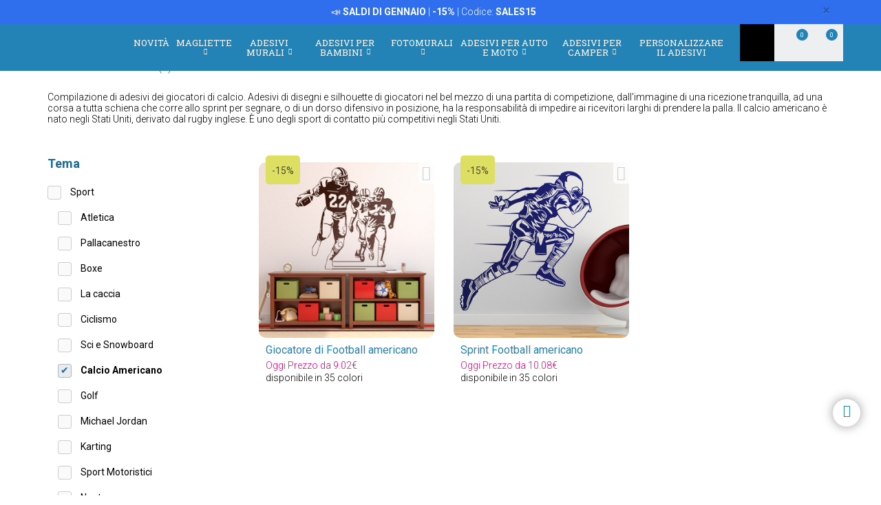

--- FILE ---
content_type: text/html; charset=UTF-8
request_url: https://www.stickersmurali.com/it/adesivi/categoria/calcio-americano-696
body_size: 20232
content:
<!DOCTYPE html>
<html lang="it">

<!-- head -->

<head>
            <title>Adesivi Calcio</title>
    <!-- <meta http-equiv="Content-Type" content="text/html; charset=iso-8859-1" /> -->
     <meta http-equiv="Content-Type" content="text/html; charset=UTF-8" />
    <meta http-equiv="X-UA-Compatible" content="IE=edge" />
    <meta name="viewport" content="width=device-width,initial-scale=1,user-scalable=no" />
    
            <link rel="alternate" hreflang="es" href="https://www.teleadhesivo.com/es/pegatinas-coches-motos/categoria/futbol-americano-696" />
        <link rel="alternate" hreflang="en" href="https://www.muraldecal.com/en/stickers/category/american-football-696" />
        <link rel="alternate" hreflang="fr" href="https://www.webstickersmuraux.com/fr/autocollants/categorie/football-americain-696" />
        <link rel="alternate" hreflang="de" href="https://www.webwandtattoo.com/de/aufkleber/kategorie/americanische-fussball-696" />
        <link rel="alternate" hreflang="it" href="https://www.stickersmurali.com/it/adesivi/categoria/calcio-americano-696" />
    

    <link rel="schema.DC" href="//purl.org/dc/elements/1.1/" />
    <link rel="shortcut icon" href="/src/img/favicon-it.png" type="image/x-icon" />
    <link rel="apple-touch-icon" href="/Apple-favicon.png" />

    <!-- Fonts -->
    <link href='https://fonts.googleapis.com/css2?family=Roboto:wght@300;400;500;700&family=Roboto+Slab:wght@300;400;500;700&display=swap' rel='stylesheet' type='text/css'>

    <!-- HTML5 Shim and Respond.js IE8 support of HTML5 elements and media queries -->
    <!-- WARNING: Respond.js doesn't work if you view the page via file:// -->
    <!--[if lt IE 9]>
    <script src="https://oss.maxcdn.com/libs/html5shiv/3.7.0/html5shiv.js"></script>
    <script src="https://oss.maxcdn.com/libs/respond.js/1.4.2/respond.min.js"></script>
    <![endif]-->

    <!-- TODO: SSL -->
    <!-- Teleadhesivo Stylesheets compiled and minified -->
    <link rel="stylesheet" href="//www.stickersmurali.com/min/?g=ta_css&amp;2026011917" type="text/css" media="all"/>
    <link rel="stylesheet" href="//www.stickersmurali.com/min/?g=ta_css&amp;2026011917" type="text/css" media="print"/>

    <!-- Teleadhesivo Javascript compiled and minified -->
    <script type="text/javascript" src="/libs/jquery-1.12.3.min.js"></script>
    <script type="text/javascript" src="/libs/selectize/selectize.min.js"></script>

            

<!-- modo de consentimiento versión 2 -->
<script>
    window.dataLayer = window.dataLayer || [];
    function gtag() {
        dataLayer.push(arguments);
    }
    gtag("consent", "default", {
        ad_storage: "denied",
        ad_user_data: "denied", 
        ad_personalization: "denied",
        analytics_storage: "denied",
        functionality_storage: "denied",
        personalization_storage: "denied",
        security_storage: "granted",
        wait_for_update: 2000,
    });
    gtag("set", "ads_data_redaction", true);
    gtag("set", "url_passthrough", true);
</script>


<!-- Google Tag Manager w. GTM Container ID -->
<script>(function(w,d,s,l,i){w[l]=w[l]||[];w[l].push({'gtm.start':
new Date().getTime(),event:'gtm.js'});var f=d.getElementsByTagName(s)[0],
j=d.createElement(s),dl=l!='dataLayer'?'&l='+l:'';j.async=true;j.src=
'https://www.googletagmanager.com/gtm.js?id='+i+dl;f.parentNode.insertBefore(j,f);
})(window,document,'script','dataLayer','GTM-TQKCXSP');</script>


        
    
    <script type="text/javascript" src="//www.stickersmurali.com/min/?g=ta_js&amp;2026011917"></script>

    <script type="text/javascript" src="/libs/jquery.lazy/jquery.lazy.min.js"></script>    

    
    <!-- paginator seo tags -->
    <!-- TODO: show also in subcategory, search, newest, location, favorite-index -->
        
                    <script src="/src/js/localization/messages_it.min.js"></script>
            
    <!-- Bing Alemania -->
    

    <script src="https://www.google.com/recaptcha/api.js?render=6LcZTYMpAAAAAGEKd-OnKIwqJgEkzDsGgK5aiare"></script>

        
    <script type="application/ld+json">
        {
            "@context": "https://schema.org",
            "@type": "Organization",
            "url": "https://www.stickersmurali.com",
            "logo": "https://www.stickersmurali.com/src/img/logo-stickersmurali-desktop.svg",
            "image": [
                "https://www.stickersmurali.com/src/img/logo-stickersmurali-desktop.svg"
            ],        
            "name": "TeleAdhesivo.com - Banner Imagen S.L",
            "description": "Scoprite design unici su StickersMurali.com: adesivi murali, carta da parati, magliette e adesivi personalizzati a prezzi imbattibili. Qualit&agrave; e stile per ogni spazio!",
            "email": "atencionalcliente@teleadhesivo.com",
            "telephone": "+34-97-422-8386",
            "address": {
                "@type": "PostalAddress",
                "streetAddress": "Pol\u00edgono Monz\u00fa, Ronda Industria, Calle Nave 13",
                "addressLocality": "Huesca",
                "addressRegion": "Arag\u00f3n",
                "postalCode": "22006",
                "addressCountry": "ES"
            },
            "vatID": "B22348015"
        }
    </script>    
    <script type="application/ld+json">
        {
            "@context": "http://schema.org",
            "@type": "WebSite",
            "name": "TeleAdhesivo.com - Banner Imagen S.L",
            "alternateName": "StickersMurali.com",
            "url": "https//www.stickersmurali.com",
            "inLanguage": "it",
            "potentialAction": {
                "@type": "SearchAction",
                "target": "https//www.stickersmurali.com/it/ricerca?productName={search_term_string}",
                "query-input": "required name=search_term_string"
            }
        }    
    </script>     

    <script type="text/javascript">
        // (function(c,l,a,r,i,t,y){
        //     c[a]=c[a]||function(){(c[a].q=c[a].q||[]).push(arguments)};
        //     t=l.createElement(r);t.async=1;t.src="https://www.clarity.ms/tag/"+i;
        //     y=l.getElementsByTagName(r)[0];y.parentNode.insertBefore(t,y);
        // })(window, document, "clarity", "script", "s1ucscr5ca");       
    </script>    

<meta name="description" content="Compilazione di adesivi dei giocatori di calcio. Adesivi di disegni e silhouette di giocatori nel bel mezzo di una partita di competizione, dall'immagine di una ricezione tranquilla, ad una corsa a tutta schiena che corre allo sprint per segnare, o di un dorso difensivo in posizione, ha la responsabilit&agrave; di impedire ai ricevitori larghi di prendere la palla. Il calcio americano &egrave; nato negli Stati Uniti, derivato dal rugby inglese. &Egrave; uno degli sport di contatto pi&ugrave; competitivi negli Stati Uniti." />
<link rel="canonical" href="https://www.stickersmurali.com/it/adesivi/categoria/calcio-americano-696"/>
</head>

<body class="menu-push lang-it">

<div id="body-wrapper"></div>
<div id="loading-modal"></div>

<!-- Google Tag Manager -->
<noscript>
<iframe src="https://www.googletagmanager.com/ns.html?id=GTM-TQKCXSP"
height="0" width="0" style="display:none;visibility:hidden"></iframe>
</noscript>
<!-- <script>(function (w, d, s, l, i) {
        w[l] = w[l] || [];
        w[l].push({
            'gtm.start': new Date().getTime(), event: 'gtm.js'
        });
        var f = d.getElementsByTagName(s)[0],
            j = d.createElement(s), dl = l != 'dataLayer' ? '&l=' + l : '';
        j.async = true;
        j.src =
            '//www.googletagmanager.com/gtm.js?id=' + i + dl;
        f.parentNode.insertBefore(j, f);
    })(window, document, 'script', 'dataLayer', 'GTM-5MFMHF');
</script> -->
<!-- Header -->
<!-- Header -->


<header class="main-header sticky hidden-print">

    <!-- Alerts -->
    <div class="alertsWrapper" style="display: none">
    </div>
    <!-- Strip -->
    <style>
    .ui-banner-promo {
        background-color: #2F6FED;
        color: #FFFFFF }
        .ui-banner-promo p strong {
            background-color: transparent;
            color: inherit;
            font-size: 18px; }
</style>
<div class="alert ui-banner ui-banner-promo">
    <div class="container">

        <!-- Texto desktop -->
        <p class="hidden-xs">&#128227;&#65039; <b>SALDI DI GENNAIO</b> | <b>-15%</b> | Codice: <b>SALES15</b></p>

        <!-- Texto mobile -->
        <p class="visible-xs">&#128227;&#65039; <b>SALDI DI GENNAIO</b> | <b>-15%</b></p>

        <!-- Boton cierre-->
        <button type="button" class="close" data-dismiss="alert">&times;</button>

    </div>
</div>
    <div class="top-header container">

        <!-- Logo + link -->
        <a href="/" class="header-logo"></a>

        <!-- Top area right: hot links -->
        <ul class="header_hot-links">
            <li class="user-session dropdown">
                                    <a href="#" class="dropdown-toggle" role="button" data-toggle="dropdown">Il tuo account</a>
                    <!-- Dropdown -->
                    <div class="dropdown-menu pull-right">
                        <ul>
                            <li>
                                <a href="//www.stickersmurali.com/it/login">Log In</a>
                            </li>
                            <li>
                                <a href="//www.stickersmurali.com/it/login">Registrati</a>
                            </li>
                        </ul>
                    </div>
                            </li>
        </ul>
        <div class="clearfix"></div>

        <!-- Middle area: logo, search input, cart -->
        <div class="search-area">
            <form id="doofinderSearchForm" class="main-search" action="//www.stickersmurali.com/it/ricerca" method="get" role="search">
                <input type="text" name="productName" id="productName" class="form-control styled-search" placeholder="Riferimento o nome de prodotto">
                <input type="submit" class="search-submit" title="Cerca Prodotti">
                <button type="button" class="search-submit"></button>
                <div class="clearfix"></div>
            </form>
            <ul class="search-history">
                <li>Ultime ricerche:</li>
<!--                <li><a href="--><!--">--><!--</a></li></li>-->
                <li><a href="//www.stickersmurali.com/it/adesivi-murali/categoria/camper-e-furgoni-261">Camper</a></li></li>
<!--                <li><a href="--><!--">Fortnite</a></li>-->
                <li><a href="//www.stickersmurali.com/it/adesivi-murali/categoria/arcade-715">Arcade</a></li></li>
                <li><a href="//www.stickersmurali.com/it/adesivi-murali/categoria/pallacanestro-513">Basket</a></li></li>
                <li>...</li>
            </ul>

        </div>

        <div class="user-area">

            <!-- Favourites -->
            <a href="//www.stickersmurali.com/it/i-miei-preferiti" class="user-fav">
                <span class="amount">0</span>
            </a>

            <!-- Cart -->
            <div class="header--cart" style="display: inline-block">
                <a href="//www.stickersmurali.com/it/checkout-cart" class="user-cart">
                    <span class="amount">0</span>
                </a>
                            </div>
        </div>

    </div><!-- /top-header -->

    <div class="top-nav">
        <div class="container">

            <a class="toggle-menu toggle-close" id="toggle_menu">
                <span class="icon-bar"></span>
                <span class="icon-bar"></span>
                <span class="icon-bar"></span>
            </a>

            <!-- Men� navegaci�n y panel mobile -->
            <nav role="navigation" class="header-menu" id="header-menu">
                <a class="close-button toggle-close" id="toggle_menu_close">
                    <span class="icon-bar"></span>
                    <span class="icon-bar"></span>
                </a>
                <ul class="nav-menu">

                    <!-- Novedades -->
                    <li>
                        <a href="//www.stickersmurali.com/it/news" class="open-menu" role="button">Novit&agrave;</a>
                    </li>

                    <!-- Camisetas -->
                    <li class="mega-dropdown">
                        <a href="//www.stickersmurali.com/it/magliette" class="dropdown-toggle" data-menu="camisetas">Magliette <i class="fa fa-chevron-down" aria-hidden="true"></i></a>

                        <div class="megamenu menu-pegatinas">
                            <div class="row">
                                <div class="col-md-4">
                                    <div class="divider col-pegatinas-destacados" data-group-class="col-pegatinas-destacados"><span>Massimo</span></div>
                                    <div class="row">
                                        <div class="col-md-6">
                                            <ul>
                                                                                                                                                                                                            <li><a href="//www.stickersmurali.com/it/magliette/categoria/top-vendita-1297">TOP VENDITA</a></li>
                                                                                                                                                                                                                <li><a href="//www.stickersmurali.com/it/magliette/categoria/geek-1242">Geek</a></li>
                                                                                                                                                                                                                <li><a href="//www.stickersmurali.com/it/magliette/categoria/rock-1260">Rock</a></li>
                                                                                                                                                                                                                <li><a href="//www.stickersmurali.com/it/magliette/categoria/papa-1246">Papà</a></li>
                                                                                                                                                                                                                </ul>
                                                    </div>
                                                    <div class="col-md-6">
                                                        <ul>
                                                            <li class="destacado-imagen">
                                                                <a href="//www.stickersmurali.com/it/magliette/categoria/montagna-1286"
                                                                   style="background:url(/contents/images/subcategory/magliette/montagna.jpg) no-repeat center center;background-size: cover;">
                                                                    <span>Magliette Montagna</span>
                                                                </a>
                                                            </li>
                                                                                                                                                </ul>
                                        </div>
                                    </div>
                                </div>

                                <div class="col-md-4 links">
                                    <div class="divider col-pegatinas" data-group-class="col-pegatinas"><span>Per tema</span></div>
                                    <div class="row">
                                                                                                                                                                                                                                                            <div class="col-md-6">
                                                <ul>
                                                                                        <li><a href="//www.stickersmurali.com/it/magliette/categoria/addio-1337">Addio</a></li>
                                                                                                                                                                                                                        <li><a href="//www.stickersmurali.com/it/magliette/categoria/animali-1283">Animali</a></li>
                                                                                                                                                                                                                        <li><a href="//www.stickersmurali.com/it/magliette/categoria/anime-1257">Anime</a></li>
                                                                                                                                                                                                                        <li><a href="//www.stickersmurali.com/it/magliette/categoria/anni-80-e-90-1296">Anni 80 e 90</a></li>
                                                                                                                                                                                                                        <li><a href="//www.stickersmurali.com/it/magliette/categoria/arte-1271">Arte</a></li>
                                                                                                                                                                                                                        <li><a href="//www.stickersmurali.com/it/magliette/categoria/auto-1240">Auto</a></li>
                                                                                                                                                                                                                        <li><a href="//www.stickersmurali.com/it/magliette/categoria/basket-1266">Basket</a></li>
                                                                                                                                                                                                                        <li><a href="//www.stickersmurali.com/it/magliette/categoria/bicicletta-1268">Bicicletta</a></li>
                                                                                                                                                                                                                        <li><a href="//www.stickersmurali.com/it/magliette/categoria/birra-1247">Birra</a></li>
                                                                                                                                                                                                                        <li><a href="//www.stickersmurali.com/it/magliette/categoria/brainrot-1340">Brainrot</a></li>
                                                                                                                                                                                                                        <li><a href="//www.stickersmurali.com/it/magliette/categoria/brevetti-1330">Brevetti</a></li>
                                                                                                                                                                                                                        <li><a href="//www.stickersmurali.com/it/magliette/categoria/caccia-1336">Caccia</a></li>
                                                                                                                                                                                                                        <li><a href="//www.stickersmurali.com/it/magliette/categoria/caffe-1280">Caffè</a></li>
                                                                                                                                                                                                                        <li><a href="//www.stickersmurali.com/it/magliette/categoria/cibo-1277">Cibo</a></li>
                                                                                                                                                                                                                        <li><a href="//www.stickersmurali.com/it/magliette/categoria/compleanno-1244">Compleanno</a></li>
                                                                                                                                                                                                                        <li><a href="//www.stickersmurali.com/it/magliette/categoria/cultura-1270">Cultura</a></li>
                                                                                                                                                                                                                        <li><a href="//www.stickersmurali.com/it/magliette/categoria/dei-1329">Dei</a></li>
                                                                                                                                                                                                                        <li><a href="//www.stickersmurali.com/it/magliette/categoria/famiglia-1338">Famiglia</a></li>
                                                                                                                                                                                                                        <li><a href="//www.stickersmurali.com/it/magliette/categoria/gamer-1252">Gamer</a></li>
                                                                                                                                        </ul>
                                                </div>
                                                                                                                                                                                <div class="col-md-6">
                                                <ul>
                                                                                        <li><a href="//www.stickersmurali.com/it/magliette/categoria/halloween-1264">Halloween</a></li>
                                                                                                                                                                                                                        <li><a href="//www.stickersmurali.com/it/magliette/categoria/insegnanti-1249">Insegnanti</a></li>
                                                                                                                                                                                                                        <li><a href="//www.stickersmurali.com/it/magliette/categoria/latino-1328">Latino</a></li>
                                                                                                                                                                                                                        <li><a href="//www.stickersmurali.com/it/magliette/categoria/lavori-1287">Lavori</a></li>
                                                                                                                                                                                                                        <li><a href="//www.stickersmurali.com/it/magliette/categoria/magliette-personalizzate-1326">Magliette Personalizzate</a></li>
                                                                                                                                                                                                                        <li><a href="//www.stickersmurali.com/it/magliette/categoria/mamma-1307">Mamma</a></li>
                                                                                                                                                                                                                        <li><a href="//www.stickersmurali.com/it/magliette/categoria/moto-1243">Moto</a></li>
                                                                                                                                                                                                                        <li><a href="//www.stickersmurali.com/it/magliette/categoria/natura-1298">Natura</a></li>
                                                                                                                                                                                                                        <li><a href="//www.stickersmurali.com/it/magliette/categoria/pensionati-1248">Pensionati</a></li>
                                                                                                                                                                                                                        <li><a href="//www.stickersmurali.com/it/magliette/categoria/poker-1327">Poker</a></li>
                                                                                                                                                                                                                        <li><a href="//www.stickersmurali.com/it/magliette/categoria/politica-1281">Politica</a></li>
                                                                                                                                                                                                                        <li><a href="//www.stickersmurali.com/it/magliette/categoria/religione-1282">Religione</a></li>
                                                                                                                                                                                                                        <li><a href="//www.stickersmurali.com/it/magliette/categoria/scacchi-1269">Scacchi</a></li>
                                                                                                                                                                                                                        <li><a href="//www.stickersmurali.com/it/magliette/categoria/scienza-1272">Scienza</a></li>
                                                                                                                                                                                                                        <li><a href="//www.stickersmurali.com/it/magliette/categoria/spagna-1300">Spagna</a></li>
                                                                                                                                                                                                                        <li><a href="//www.stickersmurali.com/it/magliette/categoria/viaggi-1339">Viaggi</a></li>
                                                                                                                                                                                                                        <li><a href="//www.stickersmurali.com/it/magliette/categoria/vichinghi-1294">Vichinghi</a></li>
                                                                                                                                                                                                                        <li><a href="//www.stickersmurali.com/it/magliette/categoria/whisky-1279">Whisky</a></li>
                                                                                                                                        </ul>
                                                </div>
                                                                                                                        </div>
                                </div>
                            </div>

                            <div class="row view-all">
                                <div class="col-xs-12">
                                    <a href="//www.stickersmurali.com/it/magliette">Vedere tutto ></a>
                                </div>
                            </div>
                        </div>
                    </li>                    

                    <!-- Vinilos decorativos -->
                    <li class="mega-dropdown">
                        <a href="//www.stickersmurali.com/it/adesivi-murali" class="dropdown-toggle" data-menu="vinilos-decorativos">Adesivi Murali <i class="fa fa-chevron-down" aria-hidden="true"></i></a>

                        <div class="megamenu menu-vinilos-decorativos">
                            <div class="row">
                                <div class="col-md-4">
                                    <div class="divider col-decorativos-destacados" data-group-class="col-decorativos-destacados"><span>Massimo</span></div>
                                    <div class="row">
                                        <div class="col-md-6">
                                            <ul>
                                                                                                                                                                                                            <li><a href="//www.stickersmurali.com/it/adesivi-murali/categoria/piu-venduti-323">PIÙ VENDUTI</a></li>
                                                                                                                                                                                                                <li><a href="//www.stickersmurali.com/it/adesivi-murali/categoria/mandala-934">Mandala</a></li>
                                                                                                                                                                                                                <li><a href="//www.stickersmurali.com/it/adesivi-murali/categoria/cinema-e-tv-298">Cinema e TV</a></li>
                                                                                                                                                                                                                <li><a href="//www.stickersmurali.com/it/adesivi-murali/categoria/frasi-italiano-475">Frasi italiano</a></li>
                                                                                                                                                                                                                <li><a href="//www.stickersmurali.com/it/adesivi-murali/categoria/mappa-del-mondo-472">Mappa del mondo</a></li>
                                                                                                                                                                                                                <li><a href="//www.stickersmurali.com/it/adesivi-murali/categoria/star-wars-496">Star Wars</a></li>
                                                                                                                                                                                                                <li><a href="//www.stickersmurali.com/it/adesivi-murali/categoria/videogiochi-377">Videogiochi</a></li>
                                                                                                                                                                                                                <li><a href="//www.stickersmurali.com/it/adesivi-murali/categoria/natale-370">Natale</a></li>
                                                                                                                                                                                                                    </ul>
                                                        </div>
                                                        <div class="col-md-6">
                                                            <ul>
                                                                <li class="destacado-imagen">
                                                                    <a href="//www.stickersmurali.com/it/adesivi-murali/categoria/pop-art-955"
                                                                       style="background:url(/contents/images/subcategory/adesivi-murali/pop-art.jpg) no-repeat center center;background-size: cover;">
                                                                        <span>Adesivi Murali Pop Art: Un Tocco di Ribellione e Colore</span>
                                                                    </a>
                                                                </li>
                                                                                                                                                </ul>
                                        </div>
                                    </div>
                                </div>

                                <div class="col-md-4 links">
                                    <div class="divider col-vinilos-decorativos" data-group-class="col-vinilos-decorativos"><span>Per tema</span></div>
                                    <div class="row">
                                                                                                                                                                                                                                                        <div class="col-md-6">
                                                <ul>
                                                                                                <li><a href="//www.stickersmurali.com/it/adesivi-murali/categoria/adesivi-saldi-960">Adesivi Saldi</a></li>
                                                                                                                                                                                                                                <li><a href="//www.stickersmurali.com/it/adesivi-murali/categoria/adesivi-zen-434">Adesivi Zen</a></li>
                                                                                                                                                                                                                                <li><a href="//www.stickersmurali.com/it/adesivi-murali/categoria/alberi-395">Alberi</a></li>
                                                                                                                                                                                                                                <li><a href="//www.stickersmurali.com/it/adesivi-murali/categoria/animali-246">Animali</a></li>
                                                                                                                                                                                                                                <li><a href="//www.stickersmurali.com/it/adesivi-murali/categoria/banksy-481">Banksy</a></li>
                                                                                                                                                                                                                                <li><a href="//www.stickersmurali.com/it/adesivi-murali/categoria/bordi-adesivi-284">Bordi Adesivi</a></li>
                                                                                                                                                                                                                                <li><a href="//www.stickersmurali.com/it/adesivi-murali/categoria/bordi-adesivi-cucina-869">Bordi Adesivi Cucina</a></li>
                                                                                                                                                                                                                                <li><a href="//www.stickersmurali.com/it/adesivi-murali/categoria/bordi-xxl-1000">Bordi XXL</a></li>
                                                                                                                                                                                                                                <li><a href="//www.stickersmurali.com/it/adesivi-murali/categoria/buco-nel-muro-886">Buco nel Muro</a></li>
                                                                                                                                                                                                                                <li><a href="//www.stickersmurali.com/it/adesivi-murali/categoria/citta-378">Città</a></li>
                                                                                                                                        </ul>
                                            </div>
                                                                                                                                                                            <div class="col-md-6">
                                                <ul>
                                                                                                <li><a href="//www.stickersmurali.com/it/adesivi-murali/categoria/finestra-400">Finestra</a></li>
                                                                                                                                                                                                                                <li><a href="//www.stickersmurali.com/it/adesivi-murali/categoria/fiori-247">Fiori</a></li>
                                                                                                                                                                                                                                <li><a href="//www.stickersmurali.com/it/adesivi-murali/categoria/frasi-cucina-1023">Frasi Cucina</a></li>
                                                                                                                                                                                                                                <li><a href="//www.stickersmurali.com/it/adesivi-murali/categoria/new-york-423">New York</a></li>
                                                                                                                                                                                                                                <li><a href="//www.stickersmurali.com/it/adesivi-murali/categoria/paesaggi-514">Paesaggi</a></li>
                                                                                                                                                                                                                                <li><a href="//www.stickersmurali.com/it/adesivi-murali/categoria/piastrelle-515">Piastrelle</a></li>
                                                                                                                                                                                                                                <li><a href="//www.stickersmurali.com/it/adesivi-murali/categoria/rock-1100">Rock</a></li>
                                                                                                                                                                                                                                <li><a href="//www.stickersmurali.com/it/adesivi-murali/categoria/sport-359">Sport</a></li>
                                                                                                                                                                                                                                <li><a href="//www.stickersmurali.com/it/adesivi-murali/categoria/veicoli-310">Veicoli</a></li>
                                                                                                                                                                                                                                <li><a href="//www.stickersmurali.com/it/adesivi-murali/categoria/vintage-381">Vintage</a></li>
                                                                                                                                        </ul>
                                            </div>
                                                                                                                        </div>
                                </div>

                                <div class="col-md-4">
                                    <div class="divider col-vinilos-decorativos-location" data-group-class="col-vinilos-decorativos-location"><span>Per luogo</span></div>
                                    <div class="row">
                                                                                                                                                                                                                                                        <div class="col-md-6">
                                                <ul>
                                                                                                <li><a href="//www.stickersmurali.com/it/adesivi-murali/categoria/bagno-339">Bagno</a></li>
                                                                                                                                                                                                                                <li><a href="//www.stickersmurali.com/it/adesivi-murali/categoria/bar-825">Bar</a></li>
                                                                                                                                                                                                                                <li><a href="//www.stickersmurali.com/it/adesivi-murali/categoria/camera-adolescente-819">Camera Adolescente</a></li>
                                                                                                                                                                                                                                <li><a href="//www.stickersmurali.com/it/adesivi-murali/categoria/camera-da-letto-820">Camera da Letto</a></li>
                                                                                                                                                                                                                                <li><a href="//www.stickersmurali.com/it/adesivi-murali/categoria/cameretta-bambini-821">Cameretta Bambini</a></li>
                                                                                                                                                                                                                                <li><a href="//www.stickersmurali.com/it/adesivi-murali/categoria/cucina-351">Cucina</a></li>
                                                                                                                                                                                                                                <li><a href="//www.stickersmurali.com/it/adesivi-murali/categoria/giardino-dinfanzia-829">Giardino  d'infanzia</a></li>
                                                                                                                                                                                                                                <li><a href="//www.stickersmurali.com/it/adesivi-murali/categoria/hotel-827">Hotel</a></li>
                                                                                                                                                                                                                                <li><a href="//www.stickersmurali.com/it/adesivi-murali/categoria/ingresso-822">Ingresso</a></li>
                                                                                                                                        </ul>
                                            </div>
                                                                                                                                                                            <div class="col-md-6">
                                                <ul>
                                                                                                <li><a href="//www.stickersmurali.com/it/adesivi-murali/categoria/parrucchieri-512">Parrucchieri</a></li>
                                                                                                                                                                                                                                <li><a href="//www.stickersmurali.com/it/adesivi-murali/categoria/porta-del-bagno-876">Porta del Bagno</a></li>
                                                                                                                                                                                                                                <li><a href="//www.stickersmurali.com/it/adesivi-murali/categoria/porte-362">Porte</a></li>
                                                                                                                                                                                                                                <li><a href="//www.stickersmurali.com/it/adesivi-murali/categoria/ristorante-826">Ristorante</a></li>
                                                                                                                                                                                                                                <li><a href="//www.stickersmurali.com/it/adesivi-murali/categoria/scuola-828">Scuola</a></li>
                                                                                                                                                                                                                                <li><a href="//www.stickersmurali.com/it/adesivi-murali/categoria/soggiorno-818">Soggiorno</a></li>
                                                                                                                                                                                                                                <li><a href="//www.stickersmurali.com/it/adesivi-murali/categoria/testate-letto-484">Testate letto</a></li>
                                                                                                                                                                                                                                <li><a href="//www.stickersmurali.com/it/adesivi-murali/categoria/ufficio-823">Ufficio</a></li>
                                                                                                                                                                                                                                <li><a href="//www.stickersmurali.com/it/adesivi-murali/categoria/vetrina-830">Vetrina</a></li>
                                                                                                                                        </ul>
                                            </div>
                                                                                                                        </div>
                                </div>
                            </div>

                            <div class="row view-all">
                                <div class="col-xs-12">
                                    <a href="//www.stickersmurali.com/it/adesivi-murali">Vedere tutto ></a>
                                </div>
                            </div>
                        </div>
                    </li>

                    <!-- Vinilos infantiles -->
                    <li class="mega-dropdown">
                        <a href="//www.stickersmurali.com/it/adesivi-murali-per-bambini" class="dropdown-toggle" data-menu="vinilos-infantiles">Adesivi per Bambini <i class="fa fa-chevron-down" aria-hidden="true"></i></a>

                        <div class="megamenu menu-vinilos-infantiles">
                            <div class="row">
                                <div class="col-md-4">
                                    <div class="divider col-infantiles-destacados" data-group-class="col-infantiles-destacados"><span>Massimo</span></div>
                                    <div class="row">
                                        <div class="col-md-6">
                                            <ul>
                                                                                                                                                                                                            <li><a href="//www.stickersmurali.com/it/adesivi-murali-per-bambini/categoria/piu-venduti-324">PIÙ VENDUTI</a></li>
                                                                                                                                                                                                                <li><a href="//www.stickersmurali.com/it/adesivi-murali-per-bambini/categoria/ardesia-per-bambini-344">Ardesia per bambini</a></li>
                                                                                                                                                                                                                <li><a href="//www.stickersmurali.com/it/adesivi-murali-per-bambini/categoria/mappamondo-bambini-935">Mappamondo Bambini</a></li>
                                                                                                                                                                                                                <li><a href="//www.stickersmurali.com/it/adesivi-murali-per-bambini/categoria/paw-patrol-506">Paw Patrol</a></li>
                                                                                                                                                                                                                <li><a href="//www.stickersmurali.com/it/adesivi-murali-per-bambini/categoria/disney-407">Disney</a></li>
                                                                                                                                                                                                                <li><a href="//www.stickersmurali.com/it/adesivi-murali-per-bambini/categoria/da-5-a-14-anni-356">Da 5 a 14 anni</a></li>
                                                                                                                                                                                                                </ul>
                                                    </div>
                                                    <div class="col-md-6">
                                                        <ul>
                                                            <li class="destacado-imagen">
                                                                <a href="//www.stickersmurali.com/it/adesivi-murali-per-bambini/categoria/neonati-290"
                                                                   style="background:url(/contents/images/subcategory/adesivi-murali-per-bambini/neonati.jpg) no-repeat center center;background-size: cover;">
                                                                    <span>Adesivi Murali per Neonati</span>
                                                                </a>
                                                            </li>
                                                                                                                                                </ul>
                                        </div>
                                    </div>
                                </div>

                                <div class="col-md-4 links">
                                    <div class="divider col-vinilos-infantiles" data-group-class="col-vinilos-infantiles"><span>Per tema</span></div>
                                    <div class="row">
                                                                                                                                                                                                                                                            <div class="col-md-6">
                                                <ul>
                                                                                        <li><a href="//www.stickersmurali.com/it/adesivi-murali-per-bambini/categoria/animali-585">Animali</a></li>
                                                                                                                                                                                                                        <li><a href="//www.stickersmurali.com/it/adesivi-murali-per-bambini/categoria/avengers-1038">Avengers</a></li>
                                                                                                                                                                                                                        <li><a href="//www.stickersmurali.com/it/adesivi-murali-per-bambini/categoria/bordi-adesivi-bambini-372">Bordi Adesivi Bambini</a></li>
                                                                                                                                                                                                                        <li><a href="//www.stickersmurali.com/it/adesivi-murali-per-bambini/categoria/dinosauri-588">Dinosauri</a></li>
                                                                                                                                                                                                                        <li><a href="//www.stickersmurali.com/it/adesivi-murali-per-bambini/categoria/dragon-ball-1048">Dragon Ball</a></li>
                                                                                                                                                                                                                        <li><a href="//www.stickersmurali.com/it/adesivi-murali-per-bambini/categoria/favole-349">Favole</a></li>
                                                                                                                                                                                                                        <li><a href="//www.stickersmurali.com/it/adesivi-murali-per-bambini/categoria/finestre-per-bambini-401">Finestre per bambini</a></li>
                                                                                                                                                                                                                        <li><a href="//www.stickersmurali.com/it/adesivi-murali-per-bambini/categoria/fondo-marino-498">Fondo marino</a></li>
                                                                                                                                                                                                                        <li><a href="//www.stickersmurali.com/it/adesivi-murali-per-bambini/categoria/lego-597">Lego</a></li>
                                                                                                                                        </ul>
                                                </div>
                                                                                                                                                                                <div class="col-md-6">
                                                <ul>
                                                                                        <li><a href="//www.stickersmurali.com/it/adesivi-murali-per-bambini/categoria/metri-da-parete-348">Metri da parete</a></li>
                                                                                                                                                                                                                        <li><a href="//www.stickersmurali.com/it/adesivi-murali-per-bambini/categoria/naruto-1049">Naruto</a></li>
                                                                                                                                                                                                                        <li><a href="//www.stickersmurali.com/it/adesivi-murali-per-bambini/categoria/nome-adesivi-487">Nome adesivi</a></li>
                                                                                                                                                                                                                        <li><a href="//www.stickersmurali.com/it/adesivi-murali-per-bambini/categoria/pirati-435">Pirati</a></li>
                                                                                                                                                                                                                        <li><a href="//www.stickersmurali.com/it/adesivi-murali-per-bambini/categoria/pokemon-1047">Pokémon</a></li>
                                                                                                                                                                                                                        <li><a href="//www.stickersmurali.com/it/adesivi-murali-per-bambini/categoria/spaziale-461">Spaziale</a></li>
                                                                                                                                                                                                                        <li><a href="//www.stickersmurali.com/it/adesivi-murali-per-bambini/categoria/super-mario-bros-1032">Super Mario Bros</a></li>
                                                                                                                                                                                                                        <li><a href="//www.stickersmurali.com/it/adesivi-murali-per-bambini/categoria/supereroi-485">Supereroi</a></li>
                                                                                                                                                                                                                        <li><a href="//www.stickersmurali.com/it/adesivi-murali-per-bambini/categoria/veicoli-353">Veicoli</a></li>
                                                                                                                                        </ul>
                                                </div>
                                                                                                                        </div>
                                </div>

                                <div class="col-md-4">
                                    <div class="divider col-vinilos-infantiles-location" data-group-class="col-vinilos-infantiles-location"><span>Per luogo</span></div>
                                    <div class="row">
                                                                                                                                                                                                                                                            <div class="col-md-6">
                                                <ul>
                                                                                        <li><a href="//www.stickersmurali.com/it/adesivi-murali-per-bambini/categoria/cameretta-bambini-833">Cameretta Bambini</a></li>
                                                                                                                                        </ul>
                                                </div>
                                                                                                                                                                                <div class="col-md-6">
                                                <ul>
                                                                                        <li><a href="//www.stickersmurali.com/it/adesivi-murali-per-bambini/categoria/scuola-834">Scuola</a></li>
                                                                                                                                        </ul>
                                                </div>
                                                                                                                        </div>
                                </div>
                            </div>

                            <div class="row view-all">
                                <div class="col-xs-12">
                                    <a href="//www.stickersmurali.com/it/adesivi-murali-per-bambini">Vedere tutto ></a>
                                </div>
                            </div>
                        </div>
                    </li>

                    <!-- Fotomurales -->
                    <li class="mega-dropdown">
                        <a href="//www.stickersmurali.com/it/fotomurali" class="dropdown-toggle" data-menu="fotomurales">Fotomurali  <i class="fa fa-chevron-down" aria-hidden="true"></i></a>

                        <div class="megamenu menu-fotomurales">
                            <div class="row">
                                <div class="col-md-4">
                                    <div class="divider col-fotomurales-destacados" data-group-class="col-fotomurales-destacados"><span>Massimo</span></div>
                                    <div class="row">
                                        <div class="col-md-6">
                                            <ul>
                                                                                                                                                                                                            <li><a href="//www.stickersmurali.com/it/fotomurali/categoria/i-piu-venduti-376">I più venduti</a></li>
                                                                                                                                                                                                                <li><a href="//www.stickersmurali.com/it/fotomurali/categoria/new-york-314">New York</a></li>
                                                                                                                                                                                                                <li><a href="//www.stickersmurali.com/it/fotomurali/categoria/new-york-293">New York</a></li>
                                                                                                                                                                                                                <li><a href="//www.stickersmurali.com/it/fotomurali/categoria/spiaggie-302">Spiaggie</a></li>
                                                                                                                                                                                                                <li><a href="//www.stickersmurali.com/it/fotomurali/categoria/mattoni-527">Mattoni</a></li>
                                                                                                                                                                                                                </ul>
                                                    </div>
                                                    <div class="col-md-6">
                                                        <ul>
                                                            <li class="destacado-imagen">
                                                                <a href="//www.stickersmurali.com/it/fotomurali/categoria/trompe-loeil-329"
                                                                   style="background:url(/contents/images/subcategory/fotomurali/trompe-loeil.jpg) no-repeat center center;background-size: cover;">
                                                                    <span>Fotomurali di Trompe l'oeil</span>
                                                                </a>
                                                            </li>
                                                                                                                                                </ul>
                                        </div>
                                    </div>
                                </div>

                                <div class="col-md-4 links">
                                    <div class="divider col-fotomurales" data-group-class="col-fotomurales"><span>Per tema</span></div>
                                    <div class="row">
                                                                                                                                                                                                                                                            <div class="col-md-6">
                                                <ul>
                                                                                        <li><a href="//www.stickersmurali.com/it/fotomurali/categoria/alberi-piante-e-fiori-611">Alberi, piante e fiori</a></li>
                                                                                                                                                                                                                        <li><a href="//www.stickersmurali.com/it/fotomurali/categoria/collage-404">Collage</a></li>
                                                                                                                                                                                                                        <li><a href="//www.stickersmurali.com/it/fotomurali/categoria/diversi-297">Diversi</a></li>
                                                                                                                                                                                                                        <li><a href="//www.stickersmurali.com/it/fotomurali/categoria/fantasia-e-magia-620">Fantasia e Magia</a></li>
                                                                                                                                                                                                                        <li><a href="//www.stickersmurali.com/it/fotomurali/categoria/fondo-del-mare-300">Fondo del mare</a></li>
                                                                                                                                                                                                                        <li><a href="//www.stickersmurali.com/it/fotomurali/categoria/luoghi-famosi-287">Luoghi famosi</a></li>
                                                                                                                                        </ul>
                                                </div>
                                                                                                                                                                                <div class="col-md-6">
                                                <ul>
                                                                                        <li><a href="//www.stickersmurali.com/it/fotomurali/categoria/motore-296">Motore</a></li>
                                                                                                                                                                                                                        <li><a href="//www.stickersmurali.com/it/fotomurali/categoria/paesaggi-e-natura-303">Paesaggi e Natura</a></li>
                                                                                                                                                                                                                        <li><a href="//www.stickersmurali.com/it/fotomurali/categoria/spazi-di-coworking-1352">Spazi di coworking</a></li>
                                                                                                                                                                                                                        <li><a href="//www.stickersmurali.com/it/fotomurali/categoria/spazio-1018">Spazio</a></li>
                                                                                                                                                                                                                        <li><a href="//www.stickersmurali.com/it/fotomurali/categoria/sport-295">Sport</a></li>
                                                                                                                                                                                                                        <li><a href="//www.stickersmurali.com/it/fotomurali/categoria/texture-309">Texture</a></li>
                                                                                                                                        </ul>
                                                </div>
                                                                                                                        </div>
                                </div>

                                <div class="col-md-4">
                                    <div class="divider col-fotomurales-location" data-group-class="col-fotomurales-location"><span>Per luogo</span></div>
                                    <div class="row">
                                                                                                                                                                                                                                                            <div class="col-md-6">
                                                <ul>
                                                                                        <li><a href="//www.stickersmurali.com/it/fotomurali/categoria/area-gaming-1358">Area Gaming</a></li>
                                                                                                                                                                                                                        <li><a href="//www.stickersmurali.com/it/fotomurali/categoria/atelier-di-pittura--arte-857">Atelier di pittura & arte</a></li>
                                                                                                                                                                                                                        <li><a href="//www.stickersmurali.com/it/fotomurali/categoria/bagno-839">Bagno</a></li>
                                                                                                                                                                                                                        <li><a href="//www.stickersmurali.com/it/fotomurali/categoria/bar--caffetterie-843">Bar & Caffetterie</a></li>
                                                                                                                                                                                                                        <li><a href="//www.stickersmurali.com/it/fotomurali/categoria/barberie-1361">Barberie</a></li>
                                                                                                                                                                                                                        <li><a href="//www.stickersmurali.com/it/fotomurali/categoria/camera-da-letto-838">Camera da letto</a></li>
                                                                                                                                                                                                                        <li><a href="//www.stickersmurali.com/it/fotomurali/categoria/camera-ragazzi-837">Camera Ragazzi</a></li>
                                                                                                                                                                                                                        <li><a href="//www.stickersmurali.com/it/fotomurali/categoria/camerette-bambini-307">Camerette Bambini</a></li>
                                                                                                                                                                                                                        <li><a href="//www.stickersmurali.com/it/fotomurali/categoria/cucina-835">Cucina</a></li>
                                                                                                                                                                                                                        <li><a href="//www.stickersmurali.com/it/fotomurali/categoria/decorazioni-per-eventi-1355">Decorazioni per Eventi</a></li>
                                                                                                                                                                                                                        <li><a href="//www.stickersmurali.com/it/fotomurali/categoria/discoteche--pub-842">Discoteche & Pub</a></li>
                                                                                                                                                                                                                        <li><a href="//www.stickersmurali.com/it/fotomurali/categoria/food-truck-1357">Food Truck</a></li>
                                                                                                                                                                                                                        <li><a href="//www.stickersmurali.com/it/fotomurali/categoria/giardino-dinfanzia-848">Giardino d'infanzia</a></li>
                                                                                                                                                                                                                        <li><a href="//www.stickersmurali.com/it/fotomurali/categoria/hotel--ostelli-845">Hotel & Ostelli</a></li>
                                                                                                                                                                                                                        <li><a href="//www.stickersmurali.com/it/fotomurali/categoria/ingresso--corridoio-840">Ingresso & Corridoio</a></li>
                                                                                                                                                                                                                        <li><a href="//www.stickersmurali.com/it/fotomurali/categoria/interni-di-campervan-1356">Interni di campervan</a></li>
                                                                                                                                        </ul>
                                                </div>
                                                                                                                                                                                <div class="col-md-6">
                                                <ul>
                                                                                        <li><a href="//www.stickersmurali.com/it/fotomurali/categoria/lavanderia-1350">Lavanderia</a></li>
                                                                                                                                                                                                                        <li><a href="//www.stickersmurali.com/it/fotomurali/categoria/negozi--attivita-commerciali-1351">Negozi & Attività commerciali</a></li>
                                                                                                                                                                                                                        <li><a href="//www.stickersmurali.com/it/fotomurali/categoria/ospedale-pediatrico-1354">Ospedale Pediatrico</a></li>
                                                                                                                                                                                                                        <li><a href="//www.stickersmurali.com/it/fotomurali/categoria/palestra--fitness-1359">Palestra & Fitness</a></li>
                                                                                                                                                                                                                        <li><a href="//www.stickersmurali.com/it/fotomurali/categoria/paraschizzi-999">Paraschizzi</a></li>
                                                                                                                                                                                                                        <li><a href="//www.stickersmurali.com/it/fotomurali/categoria/parrucchieri--estetica-1353">Parrucchieri & Estetica</a></li>
                                                                                                                                                                                                                        <li><a href="//www.stickersmurali.com/it/fotomurali/categoria/porte-846">Porte</a></li>
                                                                                                                                                                                                                        <li><a href="//www.stickersmurali.com/it/fotomurali/categoria/ristorante-844">Ristorante</a></li>
                                                                                                                                                                                                                        <li><a href="//www.stickersmurali.com/it/fotomurali/categoria/sala-da-pranzo-1349">Sala da pranzo</a></li>
                                                                                                                                                                                                                        <li><a href="//www.stickersmurali.com/it/fotomurali/categoria/scuola-847">Scuola</a></li>
                                                                                                                                                                                                                        <li><a href="//www.stickersmurali.com/it/fotomurali/categoria/soggiorno-836">Soggiorno</a></li>
                                                                                                                                                                                                                        <li><a href="//www.stickersmurali.com/it/fotomurali/categoria/spa--benessere-431">Spa & Benessere</a></li>
                                                                                                                                                                                                                        <li><a href="//www.stickersmurali.com/it/fotomurali/categoria/studio-musicale-1360">Studio musicale</a></li>
                                                                                                                                                                                                                        <li><a href="//www.stickersmurali.com/it/fotomurali/categoria/ufficio--scrivania-841">Ufficio & Scrivania</a></li>
                                                                                                                                                                                                                        <li><a href="//www.stickersmurali.com/it/fotomurali/categoria/vetrina-849">Vetrina</a></li>
                                                                                                                                        </ul>
                                                </div>
                                                                                                                        </div>
                                </div>
                            </div>

                            <div class="row view-all">
                                <div class="col-xs-12">
                                    <a href="//www.stickersmurali.com/it/fotomurali">Vedere tutto ></a>
                                </div>
                            </div>
                        </div>
                    </li>

                    <!-- Pegatinas -->
                    <li class="mega-dropdown">
                        <a href="//www.stickersmurali.com/it/adesivi" class="dropdown-toggle" data-menu="pegatinas">Adesivi per Auto e Moto <i class="fa fa-chevron-down" aria-hidden="true"></i></a>

                        <div class="megamenu menu-pegatinas">
                            <div class="row">
                                <div class="col-md-4">
                                    <div class="divider col-pegatinas-destacados" data-group-class="col-pegatinas-destacados"><span>Massimo</span></div>
                                    <div class="row">
                                        <div class="col-md-6">
                                            <ul>
                                                                                                                                                                                                            <li><a href="//www.stickersmurali.com/it/adesivi/categoria/piu-venduti-974">PIÙ VENDUTI</a></li>
                                                                                                                                                                                                                <li><a href="//www.stickersmurali.com/it/adesivi/categoria/cani-267">Cani</a></li>
                                                                                                                                                                                                                <li><a href="//www.stickersmurali.com/it/adesivi/categoria/4x4-509">4x4</a></li>
                                                                                                                                                                                                                <li><a href="//www.stickersmurali.com/it/adesivi/categoria/adesivi-motogp-416">Adesivi MotoGP</a></li>
                                                                                                                                                                                                                </ul>
                                                    </div>
                                                    <div class="col-md-6">
                                                        <ul>
                                                            <li class="destacado-imagen">
                                                                <a href="//www.stickersmurali.com/it/adesivi/categoria/auto-famiglia-501"
                                                                   style="background:url(/contents/images/subcategory/adesivi/auto-famiglia.jpg) no-repeat center center;background-size: cover;">
                                                                    <span>Adesivi per Auto Famiglia</span>
                                                                </a>
                                                            </li>
                                                                                                                                                </ul>
                                        </div>
                                    </div>
                                </div>

                                <div class="col-md-4 links">
                                    <div class="divider col-pegatinas" data-group-class="col-pegatinas"><span>Per tema</span></div>
                                    <div class="row">
                                                                                                                                                                                                                                                            <div class="col-md-6">
                                                <ul>
                                                                                        <li><a href="//www.stickersmurali.com/it/adesivi/categoria/adesivi-familiari-657">Adesivi familiari</a></li>
                                                                                                                                                                                                                        <li><a href="//www.stickersmurali.com/it/adesivi/categoria/adesivi-tuning-124">Adesivi Tuning</a></li>
                                                                                                                                                                                                                        <li><a href="//www.stickersmurali.com/it/adesivi/categoria/arcade-715">Arcade</a></li>
                                                                                                                                                                                                                        <li><a href="//www.stickersmurali.com/it/adesivi/categoria/auto-depoca-1341">Auto d’Epoca</a></li>
                                                                                                                                                                                                                        <li><a href="//www.stickersmurali.com/it/adesivi/categoria/bande-laterali-649">Bande laterali</a></li>
                                                                                                                                                                                                                        <li><a href="//www.stickersmurali.com/it/adesivi/categoria/bandiera-italia-676">Bandiera Italia</a></li>
                                                                                                                                                                                                                        <li><a href="//www.stickersmurali.com/it/adesivi/categoria/bimbo-a-bordo-978">Bimbo a Bordo</a></li>
                                                                                                                                                                                                                        <li><a href="//www.stickersmurali.com/it/adesivi/categoria/bmw-627">BMW</a></li>
                                                                                                                                                                                                                        <li><a href="//www.stickersmurali.com/it/adesivi/categoria/brainrot-1344">Brainrot</a></li>
                                                                                                                                                                                                                        <li><a href="//www.stickersmurali.com/it/adesivi/categoria/cool-stickers-38">Cool Stickers</a></li>
                                                                                                                                                                                                                        <li><a href="//www.stickersmurali.com/it/adesivi/categoria/dragon-ball-1345">Dragon Ball</a></li>
                                                                                                                                                                                                                        <li><a href="//www.stickersmurali.com/it/adesivi/categoria/ferrari-641">Ferrari</a></li>
                                                                                                                                                                                                                        <li><a href="//www.stickersmurali.com/it/adesivi/categoria/film-e-serie-televisive-948">Film e Serie Televisive</a></li>
                                                                                                                                                                                                                        <li><a href="//www.stickersmurali.com/it/adesivi/categoria/fox-668">Fox</a></li>
                                                                                                                                                                                                                        <li><a href="//www.stickersmurali.com/it/adesivi/categoria/il-calcio-687">Il calcio</a></li>
                                                                                                                                        </ul>
                                                </div>
                                                                                                                                                                                <div class="col-md-6">
                                                <ul>
                                                                                        <li><a href="//www.stickersmurali.com/it/adesivi/categoria/marlboro-1039">Marlboro</a></li>
                                                                                                                                                                                                                        <li><a href="//www.stickersmurali.com/it/adesivi/categoria/naruto-1346">Naruto</a></li>
                                                                                                                                                                                                                        <li><a href="//www.stickersmurali.com/it/adesivi/categoria/nome-e-bandiera-523">Nome e Bandiera</a></li>
                                                                                                                                                                                                                        <li><a href="//www.stickersmurali.com/it/adesivi/categoria/numeri-184">Numeri</a></li>
                                                                                                                                                                                                                        <li><a href="//www.stickersmurali.com/it/adesivi/categoria/numeri-motogp-1342">Numeri MotoGP</a></li>
                                                                                                                                                                                                                        <li><a href="//www.stickersmurali.com/it/adesivi/categoria/pokemon-1068">Pokemon</a></li>
                                                                                                                                                                                                                        <li><a href="//www.stickersmurali.com/it/adesivi/categoria/rally-415">Rally</a></li>
                                                                                                                                                                                                                        <li><a href="//www.stickersmurali.com/it/adesivi/categoria/rock-band-418">Rock Band</a></li>
                                                                                                                                                                                                                        <li><a href="//www.stickersmurali.com/it/adesivi/categoria/sport-516">Sport</a></li>
                                                                                                                                                                                                                        <li><a href="//www.stickersmurali.com/it/adesivi/categoria/subaru-640">Subaru</a></li>
                                                                                                                                                                                                                        <li><a href="//www.stickersmurali.com/it/adesivi/categoria/surf-skate-snow-210">Surf Skate Snow</a></li>
                                                                                                                                                                                                                        <li><a href="//www.stickersmurali.com/it/adesivi/categoria/teschi-e-bad-boys-134">Teschi e Bad Boys</a></li>
                                                                                                                                                                                                                        <li><a href="//www.stickersmurali.com/it/adesivi/categoria/tuning-643">Tuning</a></li>
                                                                                                                                                                                                                        <li><a href="//www.stickersmurali.com/it/adesivi/categoria/vespa-1043">Vespa</a></li>
                                                                                                                                                                                                                        <li><a href="//www.stickersmurali.com/it/adesivi/categoria/vinile-adesivo-95">Vinile Adesivo</a></li>
                                                                                                                                        </ul>
                                                </div>
                                                                                                                        </div>
                                </div>

                                <div class="col-md-4">
                                    <div class="divider col-pegatinas-location" data-group-class="col-pegatinas-location"><span>Per luogo</span></div>
                                    <div class="row">
                                                                                                                                                                                                                                                            <div class="col-md-6">
                                                <ul>
                                                                                        <li><a href="//www.stickersmurali.com/it/adesivi/categoria/adesivi-per-moto-852">Adesivi per Moto</a></li>
                                                                                                                                                                                                                        <li><a href="//www.stickersmurali.com/it/adesivi/categoria/auto-851">Auto</a></li>
                                                                                                                                                                                                                        <li><a href="//www.stickersmurali.com/it/adesivi/categoria/bici-e-mtb-479">Bici e MTB</a></li>
                                                                                                                                        </ul>
                                                </div>
                                                                                                                                                                                <div class="col-md-6">
                                                <ul>
                                                                                        <li><a href="//www.stickersmurali.com/it/adesivi/categoria/camion-1202">Camion</a></li>
                                                                                                                                                                                                                        <li><a href="//www.stickersmurali.com/it/adesivi/categoria/cerchi-moto-180">Cerchi Moto</a></li>
                                                                                                                                        </ul>
                                                </div>
                                                                                                                        </div>
                                </div>
                            </div>

                            <div class="row view-all">
                                <div class="col-xs-12">
                                    <a href="//www.stickersmurali.com/it/adesivi">Vedere tutto ></a>
                                </div>
                            </div>
                        </div>
                    </li>



                    <!-- Autocaravanas -->
                    <li class="mega-dropdown">
                        <a href="//www.stickersmurali.com/it/adesivi-per-camper" class="dropdown-toggle" data-menu="vinilos-autocaravanas">Adesivi per camper <i class="fa fa-chevron-down" aria-hidden="true"></i></a>

                        <div class="megamenu menu-pegatinas">
                            <div class="row">
                                <div class="col-md-4">
                                    <div class="divider col-pegatinas-destacados" data-group-class="col-pegatinas-destacados"><span>Massimo</span></div>
                                    <div class="row">
                                        <div class="col-md-6">
                                            <ul>
                                                                                                                                                                                                            <li><a href="//www.stickersmurali.com/it/adesivi-per-camper/categoria/piu-venduti-1218">PIÙ VENDUTI</a></li>
                                                                                                                                                                                                                <li><a href="//www.stickersmurali.com/it/adesivi-per-camper/categoria/animali-1207">Animali</a></li>
                                                                                                                                                                                                                <li><a href="//www.stickersmurali.com/it/adesivi-per-camper/categoria/mare-e-spiaggia-1209">Mare e spiaggia</a></li>
                                                                                                                                                                                                                <li><a href="//www.stickersmurali.com/it/adesivi-per-camper/categoria/rosa-dei-venti-1208">Rosa dei venti</a></li>
                                                                                                                                                                                                                </ul>
                                                    </div>
                                                    <div class="col-md-6">
                                                        <ul>
                                                            <li class="destacado-imagen">
                                                                <a href="//www.stickersmurali.com/it/adesivi-per-camper/categoria/laterali-furgoni-658"
                                                                   style="background:url(/contents/images/subcategory/adesivi-per-camper/laterali-furgoni.jpg) no-repeat center center;background-size: cover;">
                                                                    <span>Adesivi Laterali: La Tela della Tua Avventura su Ruote</span>
                                                                </a>
                                                            </li>
                                                                                                                                                </ul>
                                        </div>
                                    </div>
                                </div>

                                <div class="col-md-4 links">
                                    <div class="divider col-pegatinas" data-group-class="col-pegatinas"><span>Per tema</span></div>
                                    <div class="row">
                                                                                                                                                                                                                                                            <div class="col-md-6">
                                                <ul>
                                                                                        <li><a href="//www.stickersmurali.com/it/adesivi-per-camper/categoria/frasi-camper--vanlife-1213">Frasi Camper & Vanlife</a></li>
                                                                                                                                                                                                                        <li><a href="//www.stickersmurali.com/it/adesivi-per-camper/categoria/furgone-sport-987">Furgone Sport</a></li>
                                                                                                                                                                                                                        <li><a href="//www.stickersmurali.com/it/adesivi-per-camper/categoria/mappe-e-percorsi-1212">Mappe e Percorsi</a></li>
                                                                                                                                                                                                                        <li><a href="//www.stickersmurali.com/it/adesivi-per-camper/categoria/marche-di-caravan-661">Marche di Caravan</a></li>
                                                                                                                                        </ul>
                                                </div>
                                                                                                                                                                                <div class="col-md-6">
                                                <ul>
                                                                                        <li><a href="//www.stickersmurali.com/it/adesivi-per-camper/categoria/montagna-e-natura-1210">Montagna e Natura</a></li>
                                                                                                                                                                                                                        <li><a href="//www.stickersmurali.com/it/adesivi-per-camper/categoria/motivi-vari-659">Motivi vari</a></li>
                                                                                                                                                                                                                        <li><a href="//www.stickersmurali.com/it/adesivi-per-camper/categoria/stickers-3d-937">Stickers 3D</a></li>
                                                                                                                                                                                                                        <li><a href="//www.stickersmurali.com/it/adesivi-per-camper/categoria/targhe-e-distintivi-1004">Targhe e Distintivi</a></li>
                                                                                                                                        </ul>
                                                </div>
                                                                                                                        </div>
                                </div>
                            </div>

                            <div class="row view-all">
                                <div class="col-xs-12">
                                    <a href="//www.stickersmurali.com/it/adesivi-per-camper">Vedere tutto ></a>
                                </div>
                            </div>
                        </div>
                    </li>


                    <!-- Crea tu vinilo / Personalizados -->
                    <li>
                                                    <a href="//www.stickersmurali.com/it/vinili-personalizzati" class="open-menu" role="button">Personalizzare il adesivi</a>
                                            </li>

                    <!-- Otros productos -->
                    <li>
                                                <!--<a href="" class="open-menu" role="button"></a>-->
                    </li>
                </ul>

                <!-- Mobile only -->
                <div class="hidden-md hidden-lg">
                    <!-- Hot links -->
                    <ul class="hot-links">
                                                <li data-remodal-target="user-login">
                            <a href="#">Il tuo account</a>
                            <div class="remodal user-modal" data-remodal-id="user-login">
                                <a href="//www.stickersmurali.com/it/login" role="button" class="cta-white">Log In</a>
                                <a href="//www.stickersmurali.com/it/login" role="button" class="cta-blue">Registrati</a>
                                <button data-remodal-action="close" class="user-close" aria-label="Close">Volver</button>
                            </div>
                        </li>
                    </ul>
                    <div class="benefit">
                        <img src="/src/img/benefit_05.png" alt="">
                        <p class="xs-title">Spedizione Gratuita</p>
                        <p>per ordini superiori a 60&euro;</p>
                    </div>
                    <div class="benefit">
                        <img src="/src/img/benefit_04.png" alt="">
                        <p class="xs-title">Consegna 2-7 giorni</p>
                        <p>Consegna 2-7 giorni</p>
                    </div>
                    <div class="benefit">
                        <img src="/src/img/benefit_06.png" alt="">
                        <p class="xs-title">Fiducia Online</p>
                        <p>Acquisto sicuro al 100%</p>
                    </div>
                </div>
            </nav>

        </div><!-- /container -->
    </div>

</header>
<div class="ghost-header"></div>

<!-- Breadcrumb -->
<div class="container">
    <ol class="breadcrumb">
        <!-- step 1 -->
        <li>
            <a href="//www.stickersmurali.com">
                Home            </a>
        </li>

        <!-- step 2 -->
        <li>
            <a href="//www.stickersmurali.com/it/adesivi">
                Adesivi per Auto e Moto            </a>
        </li>

        <!-- step 3 -->
        
        <!-- step 4 -->
        <li class="active">
            Calcio Americano        </li>
    </ol>
</div>
<script type="application/ld+json">
{
  "@context": "https://schema.org",
  "@type": "BreadcrumbList",
  "itemListElement": [
    {
      "@type": "ListItem",
      "position": 1,
      "name": "Home",
      "item": "https://www.stickersmurali.com"
    },
    {
      "@type": "ListItem",
      "position": 2,
      "name": "Adesivi per Auto e Moto",
      "item": "https://www.stickersmurali.com/it/adesivi"
    },
            
    {
      "@type": "ListItem",
      "position": 3,
      "name": "Calcio Americano"
    }
  ]
}
</script>
<!-- Headline -->

<section class="cat--heading">
    <div class="container">
        <h1 class="md-title">
            Adesivi Calcio            <span class="qty">(2)</span>
        </h1>
                    <div class="cat-description">Compilazione di adesivi dei giocatori di calcio. Adesivi di disegni e silhouette di giocatori nel bel mezzo di una partita di competizione, dall'immagine di una ricezione tranquilla, ad una corsa a tutta schiena che corre allo sprint per segnare, o di un dorso difensivo in posizione, ha la responsabilità di impedire ai ricevitori larghi di prendere la palla. Il calcio americano è nato negli Stati Uniti, derivato dal rugby inglese. È uno degli sport di contatto più competitivi negli Stati Uniti.</div>
            <div class="show-more">Visualizza altri articoli <span class="glyphicon glyphicon-plus" aria-hidden="true"></span></div>
            <div class="show-less">Mostra meno <span class="glyphicon glyphicon-minus" aria-hidden="true"></span></div>
                    </div>
</section>

<!-- Product grid -->
<section class="cat--panel">
    <div class="container">
        <div class="row">
                            <div class="col-xs-12 col-md-3 filters-col">
                    <span class="close-button"><span class="icon-bar"></span><span class="icon-bar"></span></span>
                    <h3 class="filters-header">
                        <div class="toggle-menu">
                            <span class="icon-bar"></span>
                            <span class="icon-bar"></span>
                            <span class="icon-bar"></span>
                        </div>
                        <div>Tema</div>
                    </h3>
                    <div class="sidebar-filters"
                         data-href="//www.stickersmurali.com/it/subcategory-ajax"
                         data-current_url="//www.stickersmurali.com/it/adesivi/categoria/calcio-americano-696">
                                                    <div class="category-filter parent-category">
                                <input type="checkbox" class="filter-check"
                                    id="category-516"
                                                                        data-category_id="516" />
                                <label for="category-516">Sport</label>
                            </div>
                                                    <div class="category-filter">
                                <input type="checkbox" class="filter-check"
                                    id="category-697"
                                                                        data-category_id="697" />
                                <label for="category-697">Atletica</label>
                            </div>
                                                    <div class="category-filter">
                                <input type="checkbox" class="filter-check"
                                    id="category-686"
                                                                        data-category_id="686" />
                                <label for="category-686">Pallacanestro</label>
                            </div>
                                                    <div class="category-filter">
                                <input type="checkbox" class="filter-check"
                                    id="category-1166"
                                                                        data-category_id="1166" />
                                <label for="category-1166">Boxe</label>
                            </div>
                                                    <div class="category-filter">
                                <input type="checkbox" class="filter-check"
                                    id="category-700"
                                                                        data-category_id="700" />
                                <label for="category-700">La caccia</label>
                            </div>
                                                    <div class="category-filter">
                                <input type="checkbox" class="filter-check"
                                    id="category-1185"
                                                                        data-category_id="1185" />
                                <label for="category-1185">Ciclismo</label>
                            </div>
                                                    <div class="category-filter">
                                <input type="checkbox" class="filter-check"
                                    id="category-691"
                                                                        data-category_id="691" />
                                <label for="category-691">Sci e Snowboard</label>
                            </div>
                                                    <div class="category-filter">
                                <input type="checkbox" class="filter-check"
                                    id="category-696"
                                    checked                                    data-category_id="696" />
                                <label for="category-696">Calcio Americano</label>
                            </div>
                                                    <div class="category-filter">
                                <input type="checkbox" class="filter-check"
                                    id="category-695"
                                                                        data-category_id="695" />
                                <label for="category-695">Golf</label>
                            </div>
                                                    <div class="category-filter">
                                <input type="checkbox" class="filter-check"
                                    id="category-1075"
                                                                        data-category_id="1075" />
                                <label for="category-1075">Michael Jordan</label>
                            </div>
                                                    <div class="category-filter">
                                <input type="checkbox" class="filter-check"
                                    id="category-693"
                                                                        data-category_id="693" />
                                <label for="category-693">Karting</label>
                            </div>
                                                    <div class="category-filter">
                                <input type="checkbox" class="filter-check"
                                    id="category-688"
                                                                        data-category_id="688" />
                                <label for="category-688">Sport Motoristici</label>
                            </div>
                                                    <div class="category-filter">
                                <input type="checkbox" class="filter-check"
                                    id="category-692"
                                                                        data-category_id="692" />
                                <label for="category-692">Nuoto</label>
                            </div>
                                                    <div class="category-filter">
                                <input type="checkbox" class="filter-check"
                                    id="category-701"
                                                                        data-category_id="701" />
                                <label for="category-701">La pesca</label>
                            </div>
                                                    <div class="category-filter">
                                <input type="checkbox" class="filter-check"
                                    id="category-690"
                                                                        data-category_id="690" />
                                <label for="category-690">Skate</label>
                            </div>
                                                    <div class="category-filter">
                                <input type="checkbox" class="filter-check"
                                    id="category-1077"
                                                                        data-category_id="1077" />
                                <label for="category-1077">Immersione</label>
                            </div>
                                                    <div class="category-filter">
                                <input type="checkbox" class="filter-check"
                                    id="category-689"
                                                                        data-category_id="689" />
                                <label for="category-689">Surf</label>
                            </div>
                                                    <div class="category-filter">
                                <input type="checkbox" class="filter-check"
                                    id="category-694"
                                                                        data-category_id="694" />
                                <label for="category-694">Tennis</label>
                            </div>
                                                    <div class="category-filter">
                                <input type="checkbox" class="filter-check"
                                    id="category-1078"
                                                                        data-category_id="1078" />
                                <label for="category-1078">Arrampicata</label>
                            </div>
                                                    <div class="category-filter">
                                <input type="checkbox" class="filter-check"
                                    id="category-698"
                                                                        data-category_id="698" />
                                <label for="category-698">Ginnastica</label>
                            </div>
                                            </div>
                </div>
                        <div class="col-xs-12 col-md-9 product-grid">
                                                                    <div class="col-xs-6 col-sm-4 clear">
                        

<a href="//www.stickersmurali.com/it/adesivi-murali/prodotto/sport-359/giocatore-di-football-americano-21463" class="wrapper">
    <article class="card-item">
        <!-- floating tag descuento -->
                            <div class="item-sticker">-15%</div>
        
        <!-- item image -->
        <div class="item-picture">
                        <img src="https://www.stickersmurali.com/it/img/as1039b-jpg/folder/products-listado-merchant/adesivi-murali-giocatore-di-football-americano.jpg" alt="Adesivi Murali: Giocatore di Football americano" fetchpriority="high">
                    </div>

        <!-- item details -->
        <div class="item-details">
                            <p class="xs-title">Giocatore di Football americano</p>
            
            <!-- precio -->
                                            <p class="item-price">Oggi Prezzo da 9.02&euro;</p>
            
                            <p class="small-print">disponibile in 35 colori</p>
                    </div>

        <!-- Favourite -->
        <div
            data-href="//www.stickersmurali.com/it/preferit/21463"
            class="item-pin add-favourite"></div>
    </article>
</a>
                    </div>
                                                        <div class="col-xs-6 col-sm-4 clear">
                        

<a href="//www.stickersmurali.com/it/adesivi/prodotto/calcio-americano-696/sprint-football-americano-21467" class="wrapper">
    <article class="card-item">
        <!-- floating tag descuento -->
                            <div class="item-sticker">-15%</div>
        
        <!-- item image -->
        <div class="item-picture">
                        <img src="https://www.stickersmurali.com/it/img/as1041-jpg/folder/products-listado-merchant/adesivi-sprint-football-americano.jpg" alt="Adesivi per Auto e Moto: Sprint Football americano" fetchpriority="high">
                    </div>

        <!-- item details -->
        <div class="item-details">
                            <p class="xs-title">Sprint Football americano</p>
            
            <!-- precio -->
                                            <p class="item-price">Oggi Prezzo da 10.08&euro;</p>
            
                            <p class="small-print">disponibile in 35 colori</p>
                    </div>

        <!-- Favourite -->
        <div
            data-href="//www.stickersmurali.com/it/preferit/21467"
            class="item-pin add-favourite"></div>
    </article>
</a>
                    </div>
                                                </div>
        </div>
    </div>
</section>

<script type="text/template" id="productBoxAjax">
    <div class="col-xs-6 col-sm-4 clear">
    <a href="__productUrl__" class="wrapper">
        <article class="card-item">
            __productDescuento__

            <div class="item-picture">
                <img src="__prdoductImgSrc__" alt=" ">
            </div>
            <div class="item-details">
                <h3 class="xs-title">__productName__</h3>
                __productPrice__
                __productColor__
            </div>

            __productFavourite__
        </article>
    </a>
</div>
</script>
<!-- Pagination -->

<article class="block-pagination">
    <div class="container">
        <p class="results" data-items="48">
            2 adesivi trovati |
                            <a href="//www.stickersmurali.com/it/adesivi/categoria/calcio-americano-696?elementi=99" data-items="99" data-items-key="elementi">Visualizza 99 per pagina</a>
                    </p>
        <ul class="pagination">
                                                                                            <li class="active"><a href="#">1</a></li>
                                                </ul>
    </div>
</article>

<section class="section hidden-print">
    <div class="skeepers_carousel_container" data-slides-count="4" style="max-width: 80%; margin: 0 auto 30px auto;">
        <script defer charset="utf-8" src="//widgets.rr.skeepers.io/carousel/9c1bc786-3ce0-96f4-09c6-875dbbca3164/a5d8eb81-7324-424b-95d7-eacc61642492.js"></script>
    </div>
</section>

<!-- Newsletter -->
<section class="section section--newsletter hidden-print" id="newsletter">
    <div class="container">
        <ul>
            <li>
                <p class="md-title">Iscriviti e ottieni uno sconto del 10%!</p>
                <p>E ricevi offerte e promozioni esclusive per te.</p>
            </li>
            <li>
                <form id="emailNwsLtrForm" action="//www.stickersmurali.com/it/newsletter-register" method="post" role="search" class="newsletter">
                    <div class="input-group">
                        <input type="email" id="emailNwsLtr" name="emailNwsLtr" class="form-control styled-input" placeholder="Registrati" required />
                        <div class="styled-checkbox">
                            <input type="checkbox" id="txtAcceptPrivacy" name="txtAcceptPrivacy"  />
                            <label for="txtAcceptPrivacy"></label>
                            <span>Accetto <a href="//www.stickersmurali.com/it/politica-privacy" target="_blank">Policy sulla Privacy</a></span>
                        </div>                      
                    </div>                    
                    <div class="input-button">
                      <button type="submit" name="cmdNewsletter">Registrati</button>
                    </div>
                </form>
            </li>
        </ul>
        <p class="newsletterPolicy">
            Sulla base del contratto d'acquisto stipulato tra l'utente e Banner Imagen S.L. (StickersMurali.com), i dati forniti dall'utente tramite questo modulo saranno incorporati in banche dati la cui responsabilit&agrave; &egrave; interamente ed esclusivamente di Banner Imagen S.L., con numero di Partita IVA ESB22348015 e sede legale in Pol&iacute;gono Monz&uacute;, Ronda Industria, C/Interior nave 13. 22006 HUESCA (Spagna). Lo scopo della raccolta di dati in questo modulo &egrave; facilitare l'elaborazione degli ordini, il profilamento degli utenti e l'invio di offerte commerciali tramite e-mail (2-3 invii mensili) su prodotti e/o servizi che potrebbero interessare i nostri clienti. Banner Imagen S.L. si impegna a non effettuare trasferimenti di dati o trasferimenti internazionali, tranne nel caso di obbligo legale. Hai il diritto di accesso, rettifica e cancellazione, cos&igrave; come altri diritti, come indicato nella  <a href="//www.stickersmurali.com/it/politica-privacy" target="_blank">politica sulla privacy</a>, all'indirizzo email info@stickersmurali.com.        </p>
    </div>
</section>

<script>
    var pathName = '/it/newsletter-register';
    var emailValidationErrorMsg = 'Email non è valido';
    var privacyErrorMsg 		= 'Devi accettare la policy sulla privacy';
</script><!-- Benefits -->
<section class="section section--benefits hidden-print">
    <div class="container">
        <ul>
            <li>
                <div class="benefit">
                    <img class="lazy" data-src="/src/img/benefit_01.png"alt="Somos fabricantes de vinilos"
                    srcset="/src/img/benefit_01.png 82w,
                    /src/img/benefit_01.png 49w" 
                    sizes="(min-width: 768px) 82px, 49px">

                    <p class="xs-title">Produttori</p>
                    <p>Miglior Prezzo &amp; Qualit&agrave;</p>
                </div>
            </li>
            <li>
                <div class="benefit">
                    <img class="lazy" data-src="/src/img/benefit_02.png" alt="Online desde el año 2.000">
                    <p class="xs-title">25 Anni</p>
                    <p>Vendita Online</p>
                </div>
            </li>
            <li>
                <div class="benefit">
                    <img class="lazy" data-src="/src/img/benefit_03.png" alt="Cientos de miles de clientes satisfechos">
                    <p class="xs-title">Migliaia di Clienti</p>
                    <p>Soddisfatti</p>
                </div>
            </li>
            <li>
                <div class="benefit">
                    <img class="lazy" data-src="/src/img/benefit_04.png" alt="Los envíos más rápidos del mercado">
                    <p class="xs-title">3/5 Giorni</p>
                    <p>Spedizioni Rapide</p>
                </div>
            </li>
            <li>
                <div class="benefit">
                    <img class="lazy" data-src="/src/img/benefit_05.png" alt="Envío gratis a península y Baleares">
                    <p class="xs-title">Spedizione Gratuita</p>
                    <p>Da 60&euro;</p>
                </div>
            </li>
            <li>
                <div class="benefit">
                    <img class="lazy" data-src="/src/img/sello-paypal-confianza.png" alt="Pago seguro y garantía de devolución">
                    <p class="xs-title">Garanzia di Reso</p>
                    <p>Acquisto Sicuro</p>
                </div>
            </li>
        </ul>
    </div>
</section>
<!-- Footer -->

<!-- Doofinder -->
<script type='text/javascript'>
    var siteLanguage = 'it',
        doofinder_script = '//cdn.doofinder.com/media/js/doofinder-classic.7.latest.min.js',
        doofinder_script_mobile = '//cdn.doofinder.com/media/js/doofinder-fullscreen.7.latest.min.js',
        hashIds = {
            "es": "397dd5d444dc67449710bd70912f4cb7",
            "it": "0e1a08b1ba81ba24d7e6d09c92671497",
            "fr": "f2d9bbcd1a9b2df76ec084587d9bdca9",
            "en": "b92c91eb3a825db9f07640fd668d524c",
            "de": "cc0cab6e1cd4248ee5d84e5960fda725"
        },
    transBtn = {
        "es": "Mostrar más...",
        "it": "Mostra di più...",
        "fr": "Montrer plus...",
        "en": "View more...",
        "de": "Mehr anzeigen..."
    };
    var height = window.innerHeight - 175; //header size without nav
    var winWidth = $(window).width();
    if (winWidth > 978) {
        /* Desktop */
        (function (d, t) {
            var f = d.createElement(t), s = d.getElementsByTagName(t)[0];
            f.async = 1;
            f.charset = 'UTF-8';
            f.src = ('https:' == location.protocol ? 'https:' : 'http:') + doofinder_script;
            s.parentNode.insertBefore(f, s)
        }(document, 'script'));
        var dfClassicLayers = [{
            "queryInput": "#productName",
            callbacks: {
                loaded: function(instance) {
                    function callback(mutationList, observer) {
                        mutationList.forEach((mutation) => {
                            switch(mutation.type) {
                                case 'attributes':
                                    if(mutation.attributeName == 'hidden'){
                                        $("body").css("overflow", "hidden");
                                        if(document.querySelector(".df-classic").hasAttribute("hidden")){
                                            $("body").css("overflow", "auto");
                                        }
                                        if(document.querySelector(".ui-banner-promo") == null){
                                            $(".df-classic").css("top", 175-35 + "px"); // - alert height
                                            $(".df-classic").css("height", height+35 +"px");
                                        }
                                        if(document.querySelector("header").offsetHeight < $(".df-classic").offset().top){
                                            $(".df-classic").css("top", document.querySelector("header").offsetHeight +"px");
                                            $(".df-classic").css("height", window.innerHeight -document.querySelector("header").offsetHeight +"px");
                                        }
                                        break;
                                    }
                            }
                        });
                    }
                    var targetNode = document.querySelector(".df-classic");
                    var observerOptions = {
                        attributes: true,
                    }
                    var observer = new MutationObserver(callback);
                    observer.observe(targetNode, observerOptions);
                },
                hit: function(item){     
                    if (typeof pleasePointClickEventListener === 'function') {
                        // Get the href attribute of the <a> element
                        var url = item.getAttribute('href');

                        if (item.getAttribute('data-role') !== 'banner') {
                            var parts = url.split('-');
                            // Extract the product ID from the last part of the URL
                            var productId = parts[parts.length - 1];
                            pleasePointClickEventListener(productId, 'search');
                        }                                                 
                    }                   
                }               
            },
            "display": {
                "width" : "100%",
                "left" : "0",
                "height" : height,
                "top" : "175",
                "facets": {
                    "width": "300px",
                    "attached": "left"
                },
                "lang": siteLanguage,
                "translations": {
                    'View more...': transBtn[siteLanguage]
                }
            },
            "zone": "eu1",
            "hashid": hashIds[siteLanguage]
        }];
    } else {
        /* Mobile */
        (function (d, t) {
            var f = d.createElement(t), s = d.getElementsByTagName(t)[0];
            f.async = 1;
            f.charset = 'UTF-8';
            f.src = ('https:' == location.protocol ? 'https:' : 'http:') + doofinder_script_mobile;
            s.parentNode.insertBefore(f, s)
        }(document, 'script'));
        var dfFullscreenLayers = [{
            "toggleInput": "button.search-submit",
            "showInMobile": false,
            "display": {
                "templateVars": {
                    "topbarLogo": "//www.stickersmurali.com/src/img/logo-tablet-" + [siteLanguage] + ".png",
                    "topbarLogoLink": "//www.stickersmurali.com",
                    "placeholderText": ""
                },
                "lang": siteLanguage,
                "translations": {
                    'View more...': transBtn[siteLanguage]
                }
            },
            "zone": "eu1",
            "hashid": hashIds[siteLanguage],
            callbacks: {                
                hit: function(item){  
                    if (typeof pleasePointClickEventListener === 'function') {
                        // Get the href attribute of the <a> element
                        var url = item.getAttribute('href');

                        if (item.getAttribute('data-role') !== 'banner') {
                            var parts = url.split('-');
                            // Extract the product ID from the last part of the URL
                            var productId = parts[parts.length - 1];
                            pleasePointClickEventListener(productId, 'search');
                        }                        
                    }                    
                }                
            }
        }];

        /* Fix for IOS */
        jQuery("button.search-submit").on("click", function() {
            jQuery("#dffullscreen").css("display", "block");
        });
    }
    jQuery(document).ready(function($){
        $(document).on('touchstart', '.df-main', function(){
            $('#df-searchbox__dffullscreen').blur();
        });

    });
</script>

<!-- Google Analytics -->
<script type="text/javascript">
    var gaqAccount = 'UA-499656-11';
    var _gaq = _gaq || [];
    _gaq.push(['_setAccount', gaqAccount]);
    _gaq.push(['_trackPageview']);
    _gaq.push(['track2._setAccount', 'UA-499656-14']);
    _gaq.push(['track2._trackPageview']);
    (function() {
        var ga = document.createElement('script'); ga.type = 'text/javascript'; ga.async = true;
        ga.src = ('https:' == document.location.protocol ? 'https://' : '//') + 'stats.g.doubleclick.net/dc.js';
        var s = document.getElementsByTagName('script')[0]; s.parentNode.insertBefore(ga, s);
    })();
</script>
<!-- Google Tag Manager Remarketing -->
<script type="text/javascript">
            var google_tag_params = {
                ecomm_prodid: '',
                ecomm_pagetype: 'siteview',
                ecomm_totalvalue: 0
            };</script><script type="text/javascript">
function loadGoogleRemarketing() {
    window.google_conversion_id = 1072557687;
    window.google_custom_params = window.google_tag_params;
    window.google_remarketing_only = true;

    var script = document.createElement('script');
    script.type = 'text/javascript';
    script.src = 'https://www.googleadservices.com/pagead/conversion.js';
    document.head.appendChild(script);
}

// Example: call this **only after user accepts cookies**
// gtag('consent','update',{ad_storage:'granted'});
// loadGoogleRemarketing();
</script>
<noscript>
    <div style="display:inline;">
        <img height="1" width="1" style="border-style:none;" alt=""
             src="https://googleads.g.doubleclick.net/pagead/viewthroughconversion/1072557687/?value=0&amp;guid=ON&amp;script=0"/>
    </div>
</noscript>
<!-- Facebook Pixel Code -->
<!-- Facebook Pixel Code -->
<script>
    !function(f,b,e,v,n,t,s)
    {if(f.fbq)return;n=f.fbq=function(){n.callMethod?
        n.callMethod.apply(n,arguments):n.queue.push(arguments)};
        if(!f._fbq)f._fbq=n;n.push=n;n.loaded=!0;n.version='2.0';
        n.queue=[];t=b.createElement(e);t.async=!0;
        t.src=v;s=b.getElementsByTagName(e)[0];
        s.parentNode.insertBefore(t,s)}(window,document,'script',
        'https://connect.facebook.net/en_US/fbevents.js');
    fbq('init', '310302276457880');
    fbq('track', 'PageView');
</script>
<noscript>
    <img height="1" width="1"
         src="https://www.facebook.com/tr?id=310302276457880&ev=PageView
&noscript=1"/>
</noscript>
<!-- End Facebook Pixel Code -->

<!-- Criteo -->

<!-- Home scripts -->

<!-- Product scripts -->

<!-- Product list scripts -->
    <!-- Criteo -->
    
<!-- Checkout cart -->

<!-- Checkout success scripts -->

<!-- PleasePoint -->

<script type="module" src="//platform.pleasepoint.com/pleasepoint-widgets/index.js" pleasepoint-ab-test-percent="5"></script>

<script type="text/javascript" language="javascript">  

    var userLangPdp = 'IT';
    var userLang = 'it';
    
      
    
    



    



        


            // Select all anchor tags within the product-grid class
        $('.cat--panel a').click(function(event) {
            // Prevent the default behavior (navigation to the clicked URL)
            event.preventDefault();            
            
            // Split the URL string using '-' as a delimiter
            var url = $(this).attr('href');
            var parts = url.split('-');

            // Extract the product ID from the last part of the URL
            var productId = parts[parts.length - 1];

            pleasePointClickEventListener(productId);
            
            // Redirect the user to the URL using jQuery
            window.location.href = url;
        });
       


     


        


    //Doofinder
    $(document).ready(function() {
        // Select all anchor tags within the product-grid class
        $('.df-results a').click(function(event) {
            console.log('aaa');
            // Prevent the default behavior (navigation to the clicked URL)
            //event.preventDefault();            
            
            // Split the URL string using '-' as a delimiter
            var url = $(this).attr('href');

            //if (element.attr('data-role') !== 'banner') {
                var parts = url.split('-');

                // Extract the product ID from the last part of the URL
                var productId = parts[parts.length - 1];

                pleasePointClickEventListener(productId, 'search');
            //}
        }); 
    });   

    //Register click-visit event
    function pleasePointClickEventListener(productId, source = 'plp'){

        var userReferenceId = '';
        var sessionId = 'g2eo2f2hj6tu96k6jml5v5rctl';        

        pleasepointWidget.registerEvent({
            accountId: '65f816b0ba351',
            apiId: '16891d39-4cca-4b81-8b5f-1656fe45870c',
            products: [productId],
            userReferenceId: userReferenceId,
            sessionId: sessionId,
            eventType: 'click',
            source: {
                page: source,
                block: '',
                lang: userLang
            }
        });
    }     

    function pleasePointAddToCartEventListener(){

        var userReferenceId = '';
        var sessionId = 'g2eo2f2hj6tu96k6jml5v5rctl';        

        pleasepointWidget.registerEvent({
            accountId: '65f816b0ba351',
            apiId: '16891d39-4cca-4b81-8b5f-1656fe45870c',
            products: [$("input[name='idProduct']").val()],
            userReferenceId: userReferenceId,
            sessionId: sessionId,
            eventType: 'add_to_cart',
            source: {
                page: 'pdp',
                block: '',
                lang: userLang
            }
        });

    }


    function isElementInViewport(el) {
        var rect = el[0].getBoundingClientRect();
        return (
            rect.top >= 0 &&
            rect.left >= 0 &&
            rect.bottom <= (window.innerHeight || document.documentElement.clientHeight) &&
            rect.right <= (window.innerWidth || document.documentElement.clientWidth)
        );
    }    


</script>
<!-- Blueknow -->
<!-- Bluecart -->
    <script type="text/javascript">
    (function () {
        if (!window.blueSuite) {
            window.blueSuite = {
                bkNumber: "BK-734413272390-2"
            };
            var b = document.createElement("script");
            b.type = "text/javascript";
            b.async = !0;
            var c = ("https:" == document.location.protocol ?
                "https://d2cmqkwo8rxlr9.cloudfront.net" :
                "http://static-rmk.blueknow.com") + "/bk-rmk.js?cac=",
                d = new Date,
                a = d.getFullYear().toString() + (d.getMonth() + 1) + d.getDate() + d.getHours();
            b.src = c + a;
            c = document.getElementsByTagName("script")[0];
            c.parentNode.insertBefore(b, c)
        }
    })();
</script>

<!-- By language -->
    <script type="text/javascript">
    setTimeout(function () {
        var a = document.createElement("script");
        var b = document.getElementsByTagName("script")[0];
        a.src = document.location.protocol + "//dnn506yrbagrg.cloudfront.net/pages/scripts/0014/7418.js?" + Math.floor(new Date().getTime() / 3600000);
        a.async = true;
        a.type = "text/javascript";
        b.parentNode.insertBefore(a, b)
    }, 1);
</script>    <script type="text/template" id="cookies-policy-it">
        <div id="cookies-overlay"></div>
<div class="cookies-policy">
    <a id="cookie-policy-ok" href="#close">X</a>
    <h2>Informativa sui cookie</h2>
    <p>Utilizziamo i nostri cookie e cookie di terze parti al fine di fornirti una migliore esperienza utente e servizio.</p>
    <p>Se continui a navigare e utilizzare questo sito web, acconsenti all'uso di questi cookie.</p>
    <p>Maggiori informazioni sulla nostra <a href="//www.stickersmurali.com/it/cookies-policy" target="_blank">Informativa sui cookie</a></p>
</div>
    </script>

<!-- JavaScript templates -->
<script type="text/template" id="productBoxBKTemplate">
    <div class="__colspan__ clear">
    <a href="__productUrl__" class="wrapper" onclick="return tracker.trackClicked('__productId__', '__s__', '__l__');">
        <article class="card-item">
            <div class="item-picture">
                <img src="__productImage__" alt=" ">
            </div>
            <div class="item-details">
                <h3 class="xs-title">__productName__</h3>
                <p class="small-print">__productId__</p>
            </div>
        </article>
    </a>
</div>
</script>
<script type="text/template" id="alert-panel">
    <div class="alert ui-banner __class__" role="alert">
    <div class="container">
        <p>__message__</p>
        <button type="button" class="close" data-dismiss="alert">&times;</button>
    </div>
</div></script>

<script>
    $(document).ready(function () {
        var IEVersion = detectIE();

        if(IEVersion && IEVersion < 11) {
            alert("Il nostro sito Web non supporta versioni precedenti di Internet Explorer 11. Si prega di aggiornare il browser se si desidera che il Web venga visualizzato correttamente");
        }
    });

    /**
     * detect IE
     * returns version of IE or false, if browser is not Internet Explorer
     */
    function detectIE() {
        var ua = window.navigator.userAgent;

        var msie = ua.indexOf('MSIE ');
        if (msie > 0) {
            // IE 10 or older => return version number
            return parseInt(ua.substring(msie + 5, ua.indexOf('.', msie)), 10);
        }

        var trident = ua.indexOf('Trident/');
        if (trident > 0) {
            // IE 11 => return version number
            var rv = ua.indexOf('rv:');
            return parseInt(ua.substring(rv + 3, ua.indexOf('.', rv)), 10);
        }

        var edge = ua.indexOf('Edge/');
        if (edge > 0) {
            // Edge (IE 12+) => return version number
            return parseInt(ua.substring(edge + 5, ua.indexOf('.', edge)), 10);
        }

        // other browser
        return false;
    }
</script>

<!-- Footer -->
<footer class="footer hidden-print">
    <div class="container">
        <nav class="footer-links">
            <div class="row">
                <div class="col-sm-3">
                    <p class="md-title">Termini e condizioni per gli ordini</p>
                    <ul>
                        <li><a rel="nofollow" href="//www.stickersmurali.com/it/spedizione">Metodi di spedizione</a></li>
                        <li><a rel="nofollow" href="//www.stickersmurali.com/it/pagamento">Metodi di pagamento</a></li>
                        <li><a rel="nofollow" href="//www.stickersmurali.com/it/rimborsi">Rimborsi</a></li>
                        <li><a rel="nofollow" href="//www.stickersmurali.com/it/termini-legali">Termini Legali</a></li>
                        <li><a rel="nofollow" href="//www.stickersmurali.com/it/politica-privacy">Policy sulla Privacy</a></li>
                        <li><a rel="nofollow" href="//www.stickersmurali.com/it/nota-legale">Policy Legale</a></li>
                        <li><a rel="nofollow" href="//www.stickersmurali.com/it/cookies-policy">Policy Cookies</a></li>
                    </ul>
                </div>
                <div class="col-sm-3">
                    <p class="md-title">Chi siamo?</p>
                    <ul>
                        <li><a rel="nofollow" href="//www.stickersmurali.com/it/dove-siamo">Contatto</a></li>
                        <li><a rel="nofollow" href="//www.stickersmurali.com/it/su-teleadhesivo">Su Stickersmurali</a></li>
                        <li><a rel="nofollow" href="//www.stickersmurali.com/it/infrastruttura">Infrastruttura</a></li>
                        <li><a rel="nofollow" href="//www.stickersmurali.com/it/dove-siamo">Dove siamo</a></li>
                        <li><a rel="nofollow" href="//www.stickersmurali.com/it/rassegna-stampa">Press</a></li>
                    </ul>
                </div>
                <div class="col-sm-3">
                    <p class="md-title">FAQ</p>
                    <ul>
                        <li><a rel="nofollow" href="//www.stickersmurali.com/it/faq-generali">Generale FAQ</a></li>
                        <li><a rel="nofollow" href="//www.stickersmurali.com/it/faq-generali">Installare da soli</a></li>
                        <li class="dropdown change-language">
                            <a href="#" class="" role="button" data-toggle="dropdown" aria-expanded="true">
                                <span class="lang-switch-title">Internazionale:</span>
                                <div class="flag">
                                    <img src="/src/img/flag-italy.png" alt=""><i class="fa fa-chevron-up"></i>
                                </div>
                            </a>
                            <div class="dropdown-menu">
                                <ul>
                                    <li>
                                        <a rel="nofollow" href="javascript:window.location='https://www.teleadhesivo.com'"><img src="/src/img/flag-spain.png" alt="Spain"></a>
                                    </li>
                                    <li>
                                        <a rel="nofollow" href="javascript:window.location='https://www.stickersmurali.com'"><img src="/src/img/flag-italy.png" alt="Italy"></a>
                                    </li>
                                    <li>
                                        <a rel="nofollow" href="javascript:window.location='https://www.webstickersmuraux.com'"><img src="/src/img/flag-france.png" alt="France"></a>
                                    </li>
                                    <li>
                                        <a rel="nofollow" href="javascript:window.location='https://www.webwandtattoo.com'"><img src="/src/img/flag-germany.png" alt="Germany"></a>
                                    </li>
                                    <li>
                                        <a rel="nofollow" href="javascript:window.location='https://www.muraldecal.com'"><img src="/src/img/flag-uk.png" alt="United Kingdom"></a>
                                    </li>
                                    <li>
                                        <a rel="nofollow" href="javascript:window.location='https://www.webwandtattoo.com'"><img src="/src/img/flag-swiss.png" alt="Switzerland"></a>
                                    </li>
                                    <li>
                                        <a rel="nofollow" href="javascript:window.location='https://www.webwandtattoo.com'"><img src="/src/img/flag-austria.png" alt="Austria"></a>
                                    </li>
                                    <li>
                                        <a rel="nofollow" href="javascript:window.location='https://www.webstickersmuraux.com'"><img src="/src/img/flag-belgium.png" alt="Belgium"></a>
                                    </li>
                                    <li>
                                        <a rel="nofollow" href="javascript:window.location='https://www.muraldecal.com'"><img src="/src/img/flag-netherlands.png" alt="Netherlands"></a>
                                    </li>
                                </ul>
                            </div>

                        </li>
                    </ul>
                </div>
                <div class="col-sm-3">
                    <p class="md-title">Social Networks</p>
                    <ul>
                        <li class="social">
                            <ul>
                                <li><a href="https://es.pinterest.com/teleadhesivo/" rel="publisher" target="_blank"><i class="fa fa-pinterest-p"></i></a></li>
                                <li><a href="https://www.instagram.com/teleadhesivo/" rel="publisher" target="_blank"><i class="fa fa-instagram"></i></a></li>
                                <li><a href="https://www.facebook.com/vinilos.teleadhesivo" target="_blank"><i class="fa fa-facebook"></i></a></li>
                                <li><a href="https://twitter.com/TeleAdhesivo" target="_blank"><i class="fa fa-twitter"></i></a></li>
                                <li><a href="https://www.youtube.com/user/teleadhesivo" target="_blank"><i class="fa fa-youtube-play"></i></a></li>
                            </ul>
                        </li>
                       
                            <li class="phone">
                                <img src="/src/img/icon-email-white.png" alt="Email icon" /> <strong>info</strong>@stickersmurali.com                            </li>
                       
                    </ul>
                </div>
            </div>
        </nav>
    </div>
</footer>

<a href="#page-top" class="smooth up-to-top">
    <i class="fa fa-chevron-up" aria-hidden="true"></i>
</a>

<script>
(function waitForWidgetAndInjectSchema(attempts = 0) {
  const ratingEl = document.querySelector("#nr-average");
  const countEl = document.querySelector("#nr-total-reviews");

  // Espera hasta que ambos elementos estén disponibles o agota 10 intentos (~5s)
  if (!ratingEl || !countEl) {
    if (attempts < 10) {
      setTimeout(() => waitForWidgetAndInjectSchema(attempts + 1), 500);
    } else {
      console.warn("Opiniones Verificadas: no se detectó el widget después de 5 segundos.");
    }
    return;
  }

  const ratingValue = ratingEl.textContent.trim();
  const reviewCount = countEl.textContent.trim();
  const reviews = [];

  const reviewNodes = document.querySelectorAll(".carousel__comment");

  reviewNodes.forEach((node, index) => {
    if (index >= 5) return;
    const body = node.querySelector(".skeepers-content span")?.textContent?.trim();
    const date = node.querySelector(".display-publisher span:nth-child(1)")?.textContent?.trim();
    const author = node.querySelector(".display-publisher span:nth-child(3)")?.textContent?.trim();
    const rating = node.parentElement.querySelector(".review__rating-fact")?.textContent?.trim();

    if (body && date && author && rating) {
      reviews.push({
        "@type": "Review",
        "author": { "@type": "Person", "name": author },
        "datePublished": formatDate(date),
        "reviewBody": body,
        "reviewRating": {
          "@type": "Rating",
          "ratingValue": rating,
          "bestRating": "5"
        }
      });
    }
  });

  const schema = {
    "@context": "https://schema.org",
    "@type": "Product",
    "name": document.title,
    "aggregateRating": {
      "@type": "AggregateRating",
      "ratingValue": ratingValue,
      "reviewCount": reviewCount
    },
    "review": reviews
  };

  const script = document.createElement("script");
  script.type = "application/ld+json";
  script.textContent = JSON.stringify(schema, null, 2);
  document.head.appendChild(script);

  function formatDate(input) {
    const [d, m, y] = input.split("/").map(s => s.trim());
    if (!d || !m || !y) return new Date().toISOString().split("T")[0];
    return `${y}-${m.padStart(2, '0')}-${d.padStart(2, '0')}`;
  }
})();
</script>

<script>
    document.addEventListener("DOMContentLoaded", function () {
    const faqContainers = document.querySelectorAll(".faq");

    if (!faqContainers.length) return;

    const faqSchema = {
        "@context": "https://schema.org",
        "@type": "FAQPage",
        "mainEntity": []
    };

    faqContainers.forEach(container => {
        const questions = container.querySelectorAll(".question");
        const answers = container.querySelectorAll(".answer");

        for (let i = 0; i < questions.length; i++) {
        const question = questions[i]?.innerHTML.trim();
        const answer = answers[i]?.innerHTML.trim();

        if (question && answer) {
            faqSchema.mainEntity.push({
            "@type": "Question",
            "name": question,
            "acceptedAnswer": {
                "@type": "Answer",
                "text": answer
            }
            });
        }
        }
    });

    if (faqSchema.mainEntity.length) {
        const script = document.createElement("script");
        script.type = "application/ld+json";
        script.text = JSON.stringify(faqSchema, null, 2);
        document.head.appendChild(script);
    }
    });
</script>



</body>
</html>


--- FILE ---
content_type: text/html; charset=utf-8
request_url: https://www.google.com/recaptcha/api2/anchor?ar=1&k=6LcZTYMpAAAAAGEKd-OnKIwqJgEkzDsGgK5aiare&co=aHR0cHM6Ly93d3cuc3RpY2tlcnNtdXJhbGkuY29tOjQ0Mw..&hl=en&v=PoyoqOPhxBO7pBk68S4YbpHZ&size=invisible&anchor-ms=20000&execute-ms=30000&cb=pt9ix2533cei
body_size: 48706
content:
<!DOCTYPE HTML><html dir="ltr" lang="en"><head><meta http-equiv="Content-Type" content="text/html; charset=UTF-8">
<meta http-equiv="X-UA-Compatible" content="IE=edge">
<title>reCAPTCHA</title>
<style type="text/css">
/* cyrillic-ext */
@font-face {
  font-family: 'Roboto';
  font-style: normal;
  font-weight: 400;
  font-stretch: 100%;
  src: url(//fonts.gstatic.com/s/roboto/v48/KFO7CnqEu92Fr1ME7kSn66aGLdTylUAMa3GUBHMdazTgWw.woff2) format('woff2');
  unicode-range: U+0460-052F, U+1C80-1C8A, U+20B4, U+2DE0-2DFF, U+A640-A69F, U+FE2E-FE2F;
}
/* cyrillic */
@font-face {
  font-family: 'Roboto';
  font-style: normal;
  font-weight: 400;
  font-stretch: 100%;
  src: url(//fonts.gstatic.com/s/roboto/v48/KFO7CnqEu92Fr1ME7kSn66aGLdTylUAMa3iUBHMdazTgWw.woff2) format('woff2');
  unicode-range: U+0301, U+0400-045F, U+0490-0491, U+04B0-04B1, U+2116;
}
/* greek-ext */
@font-face {
  font-family: 'Roboto';
  font-style: normal;
  font-weight: 400;
  font-stretch: 100%;
  src: url(//fonts.gstatic.com/s/roboto/v48/KFO7CnqEu92Fr1ME7kSn66aGLdTylUAMa3CUBHMdazTgWw.woff2) format('woff2');
  unicode-range: U+1F00-1FFF;
}
/* greek */
@font-face {
  font-family: 'Roboto';
  font-style: normal;
  font-weight: 400;
  font-stretch: 100%;
  src: url(//fonts.gstatic.com/s/roboto/v48/KFO7CnqEu92Fr1ME7kSn66aGLdTylUAMa3-UBHMdazTgWw.woff2) format('woff2');
  unicode-range: U+0370-0377, U+037A-037F, U+0384-038A, U+038C, U+038E-03A1, U+03A3-03FF;
}
/* math */
@font-face {
  font-family: 'Roboto';
  font-style: normal;
  font-weight: 400;
  font-stretch: 100%;
  src: url(//fonts.gstatic.com/s/roboto/v48/KFO7CnqEu92Fr1ME7kSn66aGLdTylUAMawCUBHMdazTgWw.woff2) format('woff2');
  unicode-range: U+0302-0303, U+0305, U+0307-0308, U+0310, U+0312, U+0315, U+031A, U+0326-0327, U+032C, U+032F-0330, U+0332-0333, U+0338, U+033A, U+0346, U+034D, U+0391-03A1, U+03A3-03A9, U+03B1-03C9, U+03D1, U+03D5-03D6, U+03F0-03F1, U+03F4-03F5, U+2016-2017, U+2034-2038, U+203C, U+2040, U+2043, U+2047, U+2050, U+2057, U+205F, U+2070-2071, U+2074-208E, U+2090-209C, U+20D0-20DC, U+20E1, U+20E5-20EF, U+2100-2112, U+2114-2115, U+2117-2121, U+2123-214F, U+2190, U+2192, U+2194-21AE, U+21B0-21E5, U+21F1-21F2, U+21F4-2211, U+2213-2214, U+2216-22FF, U+2308-230B, U+2310, U+2319, U+231C-2321, U+2336-237A, U+237C, U+2395, U+239B-23B7, U+23D0, U+23DC-23E1, U+2474-2475, U+25AF, U+25B3, U+25B7, U+25BD, U+25C1, U+25CA, U+25CC, U+25FB, U+266D-266F, U+27C0-27FF, U+2900-2AFF, U+2B0E-2B11, U+2B30-2B4C, U+2BFE, U+3030, U+FF5B, U+FF5D, U+1D400-1D7FF, U+1EE00-1EEFF;
}
/* symbols */
@font-face {
  font-family: 'Roboto';
  font-style: normal;
  font-weight: 400;
  font-stretch: 100%;
  src: url(//fonts.gstatic.com/s/roboto/v48/KFO7CnqEu92Fr1ME7kSn66aGLdTylUAMaxKUBHMdazTgWw.woff2) format('woff2');
  unicode-range: U+0001-000C, U+000E-001F, U+007F-009F, U+20DD-20E0, U+20E2-20E4, U+2150-218F, U+2190, U+2192, U+2194-2199, U+21AF, U+21E6-21F0, U+21F3, U+2218-2219, U+2299, U+22C4-22C6, U+2300-243F, U+2440-244A, U+2460-24FF, U+25A0-27BF, U+2800-28FF, U+2921-2922, U+2981, U+29BF, U+29EB, U+2B00-2BFF, U+4DC0-4DFF, U+FFF9-FFFB, U+10140-1018E, U+10190-1019C, U+101A0, U+101D0-101FD, U+102E0-102FB, U+10E60-10E7E, U+1D2C0-1D2D3, U+1D2E0-1D37F, U+1F000-1F0FF, U+1F100-1F1AD, U+1F1E6-1F1FF, U+1F30D-1F30F, U+1F315, U+1F31C, U+1F31E, U+1F320-1F32C, U+1F336, U+1F378, U+1F37D, U+1F382, U+1F393-1F39F, U+1F3A7-1F3A8, U+1F3AC-1F3AF, U+1F3C2, U+1F3C4-1F3C6, U+1F3CA-1F3CE, U+1F3D4-1F3E0, U+1F3ED, U+1F3F1-1F3F3, U+1F3F5-1F3F7, U+1F408, U+1F415, U+1F41F, U+1F426, U+1F43F, U+1F441-1F442, U+1F444, U+1F446-1F449, U+1F44C-1F44E, U+1F453, U+1F46A, U+1F47D, U+1F4A3, U+1F4B0, U+1F4B3, U+1F4B9, U+1F4BB, U+1F4BF, U+1F4C8-1F4CB, U+1F4D6, U+1F4DA, U+1F4DF, U+1F4E3-1F4E6, U+1F4EA-1F4ED, U+1F4F7, U+1F4F9-1F4FB, U+1F4FD-1F4FE, U+1F503, U+1F507-1F50B, U+1F50D, U+1F512-1F513, U+1F53E-1F54A, U+1F54F-1F5FA, U+1F610, U+1F650-1F67F, U+1F687, U+1F68D, U+1F691, U+1F694, U+1F698, U+1F6AD, U+1F6B2, U+1F6B9-1F6BA, U+1F6BC, U+1F6C6-1F6CF, U+1F6D3-1F6D7, U+1F6E0-1F6EA, U+1F6F0-1F6F3, U+1F6F7-1F6FC, U+1F700-1F7FF, U+1F800-1F80B, U+1F810-1F847, U+1F850-1F859, U+1F860-1F887, U+1F890-1F8AD, U+1F8B0-1F8BB, U+1F8C0-1F8C1, U+1F900-1F90B, U+1F93B, U+1F946, U+1F984, U+1F996, U+1F9E9, U+1FA00-1FA6F, U+1FA70-1FA7C, U+1FA80-1FA89, U+1FA8F-1FAC6, U+1FACE-1FADC, U+1FADF-1FAE9, U+1FAF0-1FAF8, U+1FB00-1FBFF;
}
/* vietnamese */
@font-face {
  font-family: 'Roboto';
  font-style: normal;
  font-weight: 400;
  font-stretch: 100%;
  src: url(//fonts.gstatic.com/s/roboto/v48/KFO7CnqEu92Fr1ME7kSn66aGLdTylUAMa3OUBHMdazTgWw.woff2) format('woff2');
  unicode-range: U+0102-0103, U+0110-0111, U+0128-0129, U+0168-0169, U+01A0-01A1, U+01AF-01B0, U+0300-0301, U+0303-0304, U+0308-0309, U+0323, U+0329, U+1EA0-1EF9, U+20AB;
}
/* latin-ext */
@font-face {
  font-family: 'Roboto';
  font-style: normal;
  font-weight: 400;
  font-stretch: 100%;
  src: url(//fonts.gstatic.com/s/roboto/v48/KFO7CnqEu92Fr1ME7kSn66aGLdTylUAMa3KUBHMdazTgWw.woff2) format('woff2');
  unicode-range: U+0100-02BA, U+02BD-02C5, U+02C7-02CC, U+02CE-02D7, U+02DD-02FF, U+0304, U+0308, U+0329, U+1D00-1DBF, U+1E00-1E9F, U+1EF2-1EFF, U+2020, U+20A0-20AB, U+20AD-20C0, U+2113, U+2C60-2C7F, U+A720-A7FF;
}
/* latin */
@font-face {
  font-family: 'Roboto';
  font-style: normal;
  font-weight: 400;
  font-stretch: 100%;
  src: url(//fonts.gstatic.com/s/roboto/v48/KFO7CnqEu92Fr1ME7kSn66aGLdTylUAMa3yUBHMdazQ.woff2) format('woff2');
  unicode-range: U+0000-00FF, U+0131, U+0152-0153, U+02BB-02BC, U+02C6, U+02DA, U+02DC, U+0304, U+0308, U+0329, U+2000-206F, U+20AC, U+2122, U+2191, U+2193, U+2212, U+2215, U+FEFF, U+FFFD;
}
/* cyrillic-ext */
@font-face {
  font-family: 'Roboto';
  font-style: normal;
  font-weight: 500;
  font-stretch: 100%;
  src: url(//fonts.gstatic.com/s/roboto/v48/KFO7CnqEu92Fr1ME7kSn66aGLdTylUAMa3GUBHMdazTgWw.woff2) format('woff2');
  unicode-range: U+0460-052F, U+1C80-1C8A, U+20B4, U+2DE0-2DFF, U+A640-A69F, U+FE2E-FE2F;
}
/* cyrillic */
@font-face {
  font-family: 'Roboto';
  font-style: normal;
  font-weight: 500;
  font-stretch: 100%;
  src: url(//fonts.gstatic.com/s/roboto/v48/KFO7CnqEu92Fr1ME7kSn66aGLdTylUAMa3iUBHMdazTgWw.woff2) format('woff2');
  unicode-range: U+0301, U+0400-045F, U+0490-0491, U+04B0-04B1, U+2116;
}
/* greek-ext */
@font-face {
  font-family: 'Roboto';
  font-style: normal;
  font-weight: 500;
  font-stretch: 100%;
  src: url(//fonts.gstatic.com/s/roboto/v48/KFO7CnqEu92Fr1ME7kSn66aGLdTylUAMa3CUBHMdazTgWw.woff2) format('woff2');
  unicode-range: U+1F00-1FFF;
}
/* greek */
@font-face {
  font-family: 'Roboto';
  font-style: normal;
  font-weight: 500;
  font-stretch: 100%;
  src: url(//fonts.gstatic.com/s/roboto/v48/KFO7CnqEu92Fr1ME7kSn66aGLdTylUAMa3-UBHMdazTgWw.woff2) format('woff2');
  unicode-range: U+0370-0377, U+037A-037F, U+0384-038A, U+038C, U+038E-03A1, U+03A3-03FF;
}
/* math */
@font-face {
  font-family: 'Roboto';
  font-style: normal;
  font-weight: 500;
  font-stretch: 100%;
  src: url(//fonts.gstatic.com/s/roboto/v48/KFO7CnqEu92Fr1ME7kSn66aGLdTylUAMawCUBHMdazTgWw.woff2) format('woff2');
  unicode-range: U+0302-0303, U+0305, U+0307-0308, U+0310, U+0312, U+0315, U+031A, U+0326-0327, U+032C, U+032F-0330, U+0332-0333, U+0338, U+033A, U+0346, U+034D, U+0391-03A1, U+03A3-03A9, U+03B1-03C9, U+03D1, U+03D5-03D6, U+03F0-03F1, U+03F4-03F5, U+2016-2017, U+2034-2038, U+203C, U+2040, U+2043, U+2047, U+2050, U+2057, U+205F, U+2070-2071, U+2074-208E, U+2090-209C, U+20D0-20DC, U+20E1, U+20E5-20EF, U+2100-2112, U+2114-2115, U+2117-2121, U+2123-214F, U+2190, U+2192, U+2194-21AE, U+21B0-21E5, U+21F1-21F2, U+21F4-2211, U+2213-2214, U+2216-22FF, U+2308-230B, U+2310, U+2319, U+231C-2321, U+2336-237A, U+237C, U+2395, U+239B-23B7, U+23D0, U+23DC-23E1, U+2474-2475, U+25AF, U+25B3, U+25B7, U+25BD, U+25C1, U+25CA, U+25CC, U+25FB, U+266D-266F, U+27C0-27FF, U+2900-2AFF, U+2B0E-2B11, U+2B30-2B4C, U+2BFE, U+3030, U+FF5B, U+FF5D, U+1D400-1D7FF, U+1EE00-1EEFF;
}
/* symbols */
@font-face {
  font-family: 'Roboto';
  font-style: normal;
  font-weight: 500;
  font-stretch: 100%;
  src: url(//fonts.gstatic.com/s/roboto/v48/KFO7CnqEu92Fr1ME7kSn66aGLdTylUAMaxKUBHMdazTgWw.woff2) format('woff2');
  unicode-range: U+0001-000C, U+000E-001F, U+007F-009F, U+20DD-20E0, U+20E2-20E4, U+2150-218F, U+2190, U+2192, U+2194-2199, U+21AF, U+21E6-21F0, U+21F3, U+2218-2219, U+2299, U+22C4-22C6, U+2300-243F, U+2440-244A, U+2460-24FF, U+25A0-27BF, U+2800-28FF, U+2921-2922, U+2981, U+29BF, U+29EB, U+2B00-2BFF, U+4DC0-4DFF, U+FFF9-FFFB, U+10140-1018E, U+10190-1019C, U+101A0, U+101D0-101FD, U+102E0-102FB, U+10E60-10E7E, U+1D2C0-1D2D3, U+1D2E0-1D37F, U+1F000-1F0FF, U+1F100-1F1AD, U+1F1E6-1F1FF, U+1F30D-1F30F, U+1F315, U+1F31C, U+1F31E, U+1F320-1F32C, U+1F336, U+1F378, U+1F37D, U+1F382, U+1F393-1F39F, U+1F3A7-1F3A8, U+1F3AC-1F3AF, U+1F3C2, U+1F3C4-1F3C6, U+1F3CA-1F3CE, U+1F3D4-1F3E0, U+1F3ED, U+1F3F1-1F3F3, U+1F3F5-1F3F7, U+1F408, U+1F415, U+1F41F, U+1F426, U+1F43F, U+1F441-1F442, U+1F444, U+1F446-1F449, U+1F44C-1F44E, U+1F453, U+1F46A, U+1F47D, U+1F4A3, U+1F4B0, U+1F4B3, U+1F4B9, U+1F4BB, U+1F4BF, U+1F4C8-1F4CB, U+1F4D6, U+1F4DA, U+1F4DF, U+1F4E3-1F4E6, U+1F4EA-1F4ED, U+1F4F7, U+1F4F9-1F4FB, U+1F4FD-1F4FE, U+1F503, U+1F507-1F50B, U+1F50D, U+1F512-1F513, U+1F53E-1F54A, U+1F54F-1F5FA, U+1F610, U+1F650-1F67F, U+1F687, U+1F68D, U+1F691, U+1F694, U+1F698, U+1F6AD, U+1F6B2, U+1F6B9-1F6BA, U+1F6BC, U+1F6C6-1F6CF, U+1F6D3-1F6D7, U+1F6E0-1F6EA, U+1F6F0-1F6F3, U+1F6F7-1F6FC, U+1F700-1F7FF, U+1F800-1F80B, U+1F810-1F847, U+1F850-1F859, U+1F860-1F887, U+1F890-1F8AD, U+1F8B0-1F8BB, U+1F8C0-1F8C1, U+1F900-1F90B, U+1F93B, U+1F946, U+1F984, U+1F996, U+1F9E9, U+1FA00-1FA6F, U+1FA70-1FA7C, U+1FA80-1FA89, U+1FA8F-1FAC6, U+1FACE-1FADC, U+1FADF-1FAE9, U+1FAF0-1FAF8, U+1FB00-1FBFF;
}
/* vietnamese */
@font-face {
  font-family: 'Roboto';
  font-style: normal;
  font-weight: 500;
  font-stretch: 100%;
  src: url(//fonts.gstatic.com/s/roboto/v48/KFO7CnqEu92Fr1ME7kSn66aGLdTylUAMa3OUBHMdazTgWw.woff2) format('woff2');
  unicode-range: U+0102-0103, U+0110-0111, U+0128-0129, U+0168-0169, U+01A0-01A1, U+01AF-01B0, U+0300-0301, U+0303-0304, U+0308-0309, U+0323, U+0329, U+1EA0-1EF9, U+20AB;
}
/* latin-ext */
@font-face {
  font-family: 'Roboto';
  font-style: normal;
  font-weight: 500;
  font-stretch: 100%;
  src: url(//fonts.gstatic.com/s/roboto/v48/KFO7CnqEu92Fr1ME7kSn66aGLdTylUAMa3KUBHMdazTgWw.woff2) format('woff2');
  unicode-range: U+0100-02BA, U+02BD-02C5, U+02C7-02CC, U+02CE-02D7, U+02DD-02FF, U+0304, U+0308, U+0329, U+1D00-1DBF, U+1E00-1E9F, U+1EF2-1EFF, U+2020, U+20A0-20AB, U+20AD-20C0, U+2113, U+2C60-2C7F, U+A720-A7FF;
}
/* latin */
@font-face {
  font-family: 'Roboto';
  font-style: normal;
  font-weight: 500;
  font-stretch: 100%;
  src: url(//fonts.gstatic.com/s/roboto/v48/KFO7CnqEu92Fr1ME7kSn66aGLdTylUAMa3yUBHMdazQ.woff2) format('woff2');
  unicode-range: U+0000-00FF, U+0131, U+0152-0153, U+02BB-02BC, U+02C6, U+02DA, U+02DC, U+0304, U+0308, U+0329, U+2000-206F, U+20AC, U+2122, U+2191, U+2193, U+2212, U+2215, U+FEFF, U+FFFD;
}
/* cyrillic-ext */
@font-face {
  font-family: 'Roboto';
  font-style: normal;
  font-weight: 900;
  font-stretch: 100%;
  src: url(//fonts.gstatic.com/s/roboto/v48/KFO7CnqEu92Fr1ME7kSn66aGLdTylUAMa3GUBHMdazTgWw.woff2) format('woff2');
  unicode-range: U+0460-052F, U+1C80-1C8A, U+20B4, U+2DE0-2DFF, U+A640-A69F, U+FE2E-FE2F;
}
/* cyrillic */
@font-face {
  font-family: 'Roboto';
  font-style: normal;
  font-weight: 900;
  font-stretch: 100%;
  src: url(//fonts.gstatic.com/s/roboto/v48/KFO7CnqEu92Fr1ME7kSn66aGLdTylUAMa3iUBHMdazTgWw.woff2) format('woff2');
  unicode-range: U+0301, U+0400-045F, U+0490-0491, U+04B0-04B1, U+2116;
}
/* greek-ext */
@font-face {
  font-family: 'Roboto';
  font-style: normal;
  font-weight: 900;
  font-stretch: 100%;
  src: url(//fonts.gstatic.com/s/roboto/v48/KFO7CnqEu92Fr1ME7kSn66aGLdTylUAMa3CUBHMdazTgWw.woff2) format('woff2');
  unicode-range: U+1F00-1FFF;
}
/* greek */
@font-face {
  font-family: 'Roboto';
  font-style: normal;
  font-weight: 900;
  font-stretch: 100%;
  src: url(//fonts.gstatic.com/s/roboto/v48/KFO7CnqEu92Fr1ME7kSn66aGLdTylUAMa3-UBHMdazTgWw.woff2) format('woff2');
  unicode-range: U+0370-0377, U+037A-037F, U+0384-038A, U+038C, U+038E-03A1, U+03A3-03FF;
}
/* math */
@font-face {
  font-family: 'Roboto';
  font-style: normal;
  font-weight: 900;
  font-stretch: 100%;
  src: url(//fonts.gstatic.com/s/roboto/v48/KFO7CnqEu92Fr1ME7kSn66aGLdTylUAMawCUBHMdazTgWw.woff2) format('woff2');
  unicode-range: U+0302-0303, U+0305, U+0307-0308, U+0310, U+0312, U+0315, U+031A, U+0326-0327, U+032C, U+032F-0330, U+0332-0333, U+0338, U+033A, U+0346, U+034D, U+0391-03A1, U+03A3-03A9, U+03B1-03C9, U+03D1, U+03D5-03D6, U+03F0-03F1, U+03F4-03F5, U+2016-2017, U+2034-2038, U+203C, U+2040, U+2043, U+2047, U+2050, U+2057, U+205F, U+2070-2071, U+2074-208E, U+2090-209C, U+20D0-20DC, U+20E1, U+20E5-20EF, U+2100-2112, U+2114-2115, U+2117-2121, U+2123-214F, U+2190, U+2192, U+2194-21AE, U+21B0-21E5, U+21F1-21F2, U+21F4-2211, U+2213-2214, U+2216-22FF, U+2308-230B, U+2310, U+2319, U+231C-2321, U+2336-237A, U+237C, U+2395, U+239B-23B7, U+23D0, U+23DC-23E1, U+2474-2475, U+25AF, U+25B3, U+25B7, U+25BD, U+25C1, U+25CA, U+25CC, U+25FB, U+266D-266F, U+27C0-27FF, U+2900-2AFF, U+2B0E-2B11, U+2B30-2B4C, U+2BFE, U+3030, U+FF5B, U+FF5D, U+1D400-1D7FF, U+1EE00-1EEFF;
}
/* symbols */
@font-face {
  font-family: 'Roboto';
  font-style: normal;
  font-weight: 900;
  font-stretch: 100%;
  src: url(//fonts.gstatic.com/s/roboto/v48/KFO7CnqEu92Fr1ME7kSn66aGLdTylUAMaxKUBHMdazTgWw.woff2) format('woff2');
  unicode-range: U+0001-000C, U+000E-001F, U+007F-009F, U+20DD-20E0, U+20E2-20E4, U+2150-218F, U+2190, U+2192, U+2194-2199, U+21AF, U+21E6-21F0, U+21F3, U+2218-2219, U+2299, U+22C4-22C6, U+2300-243F, U+2440-244A, U+2460-24FF, U+25A0-27BF, U+2800-28FF, U+2921-2922, U+2981, U+29BF, U+29EB, U+2B00-2BFF, U+4DC0-4DFF, U+FFF9-FFFB, U+10140-1018E, U+10190-1019C, U+101A0, U+101D0-101FD, U+102E0-102FB, U+10E60-10E7E, U+1D2C0-1D2D3, U+1D2E0-1D37F, U+1F000-1F0FF, U+1F100-1F1AD, U+1F1E6-1F1FF, U+1F30D-1F30F, U+1F315, U+1F31C, U+1F31E, U+1F320-1F32C, U+1F336, U+1F378, U+1F37D, U+1F382, U+1F393-1F39F, U+1F3A7-1F3A8, U+1F3AC-1F3AF, U+1F3C2, U+1F3C4-1F3C6, U+1F3CA-1F3CE, U+1F3D4-1F3E0, U+1F3ED, U+1F3F1-1F3F3, U+1F3F5-1F3F7, U+1F408, U+1F415, U+1F41F, U+1F426, U+1F43F, U+1F441-1F442, U+1F444, U+1F446-1F449, U+1F44C-1F44E, U+1F453, U+1F46A, U+1F47D, U+1F4A3, U+1F4B0, U+1F4B3, U+1F4B9, U+1F4BB, U+1F4BF, U+1F4C8-1F4CB, U+1F4D6, U+1F4DA, U+1F4DF, U+1F4E3-1F4E6, U+1F4EA-1F4ED, U+1F4F7, U+1F4F9-1F4FB, U+1F4FD-1F4FE, U+1F503, U+1F507-1F50B, U+1F50D, U+1F512-1F513, U+1F53E-1F54A, U+1F54F-1F5FA, U+1F610, U+1F650-1F67F, U+1F687, U+1F68D, U+1F691, U+1F694, U+1F698, U+1F6AD, U+1F6B2, U+1F6B9-1F6BA, U+1F6BC, U+1F6C6-1F6CF, U+1F6D3-1F6D7, U+1F6E0-1F6EA, U+1F6F0-1F6F3, U+1F6F7-1F6FC, U+1F700-1F7FF, U+1F800-1F80B, U+1F810-1F847, U+1F850-1F859, U+1F860-1F887, U+1F890-1F8AD, U+1F8B0-1F8BB, U+1F8C0-1F8C1, U+1F900-1F90B, U+1F93B, U+1F946, U+1F984, U+1F996, U+1F9E9, U+1FA00-1FA6F, U+1FA70-1FA7C, U+1FA80-1FA89, U+1FA8F-1FAC6, U+1FACE-1FADC, U+1FADF-1FAE9, U+1FAF0-1FAF8, U+1FB00-1FBFF;
}
/* vietnamese */
@font-face {
  font-family: 'Roboto';
  font-style: normal;
  font-weight: 900;
  font-stretch: 100%;
  src: url(//fonts.gstatic.com/s/roboto/v48/KFO7CnqEu92Fr1ME7kSn66aGLdTylUAMa3OUBHMdazTgWw.woff2) format('woff2');
  unicode-range: U+0102-0103, U+0110-0111, U+0128-0129, U+0168-0169, U+01A0-01A1, U+01AF-01B0, U+0300-0301, U+0303-0304, U+0308-0309, U+0323, U+0329, U+1EA0-1EF9, U+20AB;
}
/* latin-ext */
@font-face {
  font-family: 'Roboto';
  font-style: normal;
  font-weight: 900;
  font-stretch: 100%;
  src: url(//fonts.gstatic.com/s/roboto/v48/KFO7CnqEu92Fr1ME7kSn66aGLdTylUAMa3KUBHMdazTgWw.woff2) format('woff2');
  unicode-range: U+0100-02BA, U+02BD-02C5, U+02C7-02CC, U+02CE-02D7, U+02DD-02FF, U+0304, U+0308, U+0329, U+1D00-1DBF, U+1E00-1E9F, U+1EF2-1EFF, U+2020, U+20A0-20AB, U+20AD-20C0, U+2113, U+2C60-2C7F, U+A720-A7FF;
}
/* latin */
@font-face {
  font-family: 'Roboto';
  font-style: normal;
  font-weight: 900;
  font-stretch: 100%;
  src: url(//fonts.gstatic.com/s/roboto/v48/KFO7CnqEu92Fr1ME7kSn66aGLdTylUAMa3yUBHMdazQ.woff2) format('woff2');
  unicode-range: U+0000-00FF, U+0131, U+0152-0153, U+02BB-02BC, U+02C6, U+02DA, U+02DC, U+0304, U+0308, U+0329, U+2000-206F, U+20AC, U+2122, U+2191, U+2193, U+2212, U+2215, U+FEFF, U+FFFD;
}

</style>
<link rel="stylesheet" type="text/css" href="https://www.gstatic.com/recaptcha/releases/PoyoqOPhxBO7pBk68S4YbpHZ/styles__ltr.css">
<script nonce="YWt1T53xkpGIKoXJVngtkQ" type="text/javascript">window['__recaptcha_api'] = 'https://www.google.com/recaptcha/api2/';</script>
<script type="text/javascript" src="https://www.gstatic.com/recaptcha/releases/PoyoqOPhxBO7pBk68S4YbpHZ/recaptcha__en.js" nonce="YWt1T53xkpGIKoXJVngtkQ">
      
    </script></head>
<body><div id="rc-anchor-alert" class="rc-anchor-alert"></div>
<input type="hidden" id="recaptcha-token" value="[base64]">
<script type="text/javascript" nonce="YWt1T53xkpGIKoXJVngtkQ">
      recaptcha.anchor.Main.init("[\x22ainput\x22,[\x22bgdata\x22,\x22\x22,\[base64]/[base64]/[base64]/KE4oMTI0LHYsdi5HKSxMWihsLHYpKTpOKDEyNCx2LGwpLFYpLHYpLFQpKSxGKDE3MSx2KX0scjc9ZnVuY3Rpb24obCl7cmV0dXJuIGx9LEM9ZnVuY3Rpb24obCxWLHYpe04odixsLFYpLFZbYWtdPTI3OTZ9LG49ZnVuY3Rpb24obCxWKXtWLlg9KChWLlg/[base64]/[base64]/[base64]/[base64]/[base64]/[base64]/[base64]/[base64]/[base64]/[base64]/[base64]\\u003d\x22,\[base64]\\u003d\x22,\x22bVtVw74Rwow6wr7DhsK4w7fDlWJWw7EKw67Dlh07aMOVwpx/b8KlIkbCizDDsEoqesKfTUTCixJkOcKdOsKNw7vCuwTDqE49wqEEwqxrw7Nkw6XDnMO1w6/[base64]/Ct2kxAsKaZ8K3fCjCsGQjJsKVwq/DlsOrHhIWPU3Cmn/CvnbCjE4kO8OPbMOlV1nCqGTDqRjDnWHDmMOlT8OCwqLCjMOtwrV4AAbDj8OSBMOfwpHCs8KKKMK/RSd9eEDDlMOjD8O/Jnwyw7x2w6HDtTo8w6HDlsK+wpcUw5ogdkQpDghKwpphwqTClWU7Z8Kjw6rCrQoZPArDvAZPAMK2R8OJfx3DscOGwpAdEcKVLhFNw7Ezw7bDp8OKBQLDkVfDjcKuG3gAw5nCn8Kfw5vCscOwwqXCv3I8wq/CixbCgcOXFFpZXSkuwrbCicOkw7LChcKCw4EGSx5za28WwpPCrlvDtlrCg8OEw4vDlsKWZWjDklLCssOUw4rDgcKkwoEqLBXClhodGiDCv8OVMnvCk2vCgcOBwr3ChGMjeQZ4w77DoUXCsghHCX9mw5TDiz1/[base64]/CgMORWQgoZcOUdxEJw7d+w4ReYzYNQcOGUxNlWMKTNwfDqm7Cg8KTw553w73CvsK/w4PCmsKNeG4jwqR8d8KnCi3DhsKLwptgYwtfwr3CpjPDoQIUIcO6wrNPwq1xQMK/TMOewqHDh0cOdzledGzDh1DCrkzCgcONwrbDqcKKFcK8AU1Ewr/DljomF8K8w7bChmsqNUvCjh5swq1NIsKrChfDj8OoA8KEUyV0ZR0GMsObMzPCncOMw5M/H0ASwoDCqkJUwqbDpMOuXiUaXDZOw4NgwoLCicONw6/[base64]/w4jChMKnenPDl8KPWMKdwpJXwp8hw7PCoV8VwrobwpvDmxZnw4bDhcOdwrhvVSbDmVA2wpbCqkHDuSPCmcO5JcK1K8KKwpDCucKrwqfCt8K9CMKIwonDh8Kaw4FSw5AJQjkiYUcSAMOPch/DicKZecKOwpByJAx2wqIABcO4IMK/X8OGw7AawqJZOcOCwr9/[base64]/[base64]/NMKwYRbCg8K4w4nDqcOxNQQvYlLClG5two3CthfCjsO5MsO9HsOgUhpPKsKjwo/DicOxw7ALdMObYcKSZMOkKsK2wo9BwqICw6DCiEIAwqPDjXtWwp7Cqz9zw4TDj20jLnppRMKlw4QIAMKoHcOnZMO6JsO7Vk0kwpZCKBfDm8OBwoTCkn/CkXxNw7J5EcKlJcKzw7HDvTAYXcOOwp3CtD9kwoTCgcOzwoB3wprCh8KvUWrCj8OLRiIDw7TCjMKCw7k+wognw7bDuxxdwq3Do1l0w4DCv8OQJ8K9wp80VMKcwoxbwrobw4DDk8K4w6dmJ8ODw4vCm8Kvw5BUwp3CtsOFw6zDhGzDlhsOGwbDr1pIVxJ8JcOcXcO/w7clwrFXw7TDsz0uw4kawrTDhCDCnsK+wpPDn8OUJsOow45HwqxPEUZLDsOXw7Iyw7LDpcOvwojCgF7DoMOZOx4+YMKwBD5peCA2cx/DmAQ/w5DCv1MjLsKkOMOTw67Cs13CkH0QwrEZd8O0MRR4wphuPXPDsMKRw6JCwrh/S3bDm3wsccKhw7BOKcOxD2TCq8KIwo/DjiTDtcO/wrV5w5FVc8OFRsKDw4zDmMKTajDCk8O+w7fCpcO0NjjCm1zDkTt/wpUbwpbCqsOVRWHDjjvCn8O7CQDCosOrwqZyAsOYw7oYw68LPBQJaMK8AEzCh8OVw59/[base64]/[base64]/RMK+ZSfDpWUlwpTDlXkvwqZ1B8K7XEPCjyrDosOpSFbCpg0uwphORMKwGsKzdXEtTEjCmWTCncKUE2DCr2vDnkxnBsKBw5RBw63CksKbRC1DL0wXXcOKw5XDrMKNwrjDiEkmw500a3/CusOGCGLDrcKywqFTAMORwrTCqjA6QcOvNnPDtWzCscODSxRywqs9RG/[base64]/DjkTDkDRoPcKPw43Ci8ObwojDunBrwp/CksOaKMOgwo8/bT3CtMOtMVsjw7LDmTXDkWxSwqNDKVZPZDrDlkXCp8KDG0/[base64]/CqsKaw4jDrihswo7CrE9MEQjCiy7CpyZVwqXClMOUUsOfwqPDjsKaw5QXfFvCjB7CpMKhwqzCvzsMwr4FAsKyw5LClMKRw6vCjMKiCMObNcKaw5/Dg8Okw5LCnVrCq10dw6DCmQjCv1hawoTCjktlw4nDnE9hw4bDtl3DrmzDqcK8FMOrPMKRQMKbw4MPwrbDpVbCksOzw5ovw6A9OC8twoleVFl/w7skwrJUw7Q/w7rCsMOpScOyw5HDlMKMKMOleFcwAsOVGwzDkjfCtGbCgcOSXsKwPsOWwq89w5LCiXXCpsOvwpvDncK7ZFgyw6E1w7zDgMO8w4F6OlZ7BsKqLz/[base64]/CoMOKQMOSwqvCkixULMK/w6YTfEvCqcKhwr/DuBzCosOzK3vCjlDCpUY0bcOkP1/DucO8w4xUwpfCkWZnUHZsFsOtwrdOTMKKw58zTFHCkMKtYgzDpcKew5Vbw7fDlcKrw7VrZikjw7bCvSpvw7JrXhQEw4PDv8Kuw7zDqMKswr5twpzCnDMEwpzCksOQPsK0w6dsT8OqHzvDoXLDoMK5w6zDv1B7ScONw4IwKngRRkPCucKZVEvDgMOwwrRcw5tIeX/DiAhHwrHDnMK8w5PCm8K2w4puXFwmIlwkYzvCv8OWQ2RYw6zCnEfCpV46wqU8wpQWwqTDmsO4wocpw5XCm8OgwrfCvwjClB/DkG8Sw7RoYjDCo8Oow63DscKEw7zCusKiL8O4SMKDw4PCmRnDicONwpFWw7nCjl8PwoDDssKkGWVcwpjCpHHDrRnCtcOVwpnCjVgywrBWwovCocOWKsKUdMO1fyUYPC4nKMK/wqQfw65ab0AsVsOrE31KDTPDuCVfbsO1JDwLKsKNJVnCsXHCuH4XwoxHw7vClsO/w5F7wrnDrQsUMkNRwpHCpcKvw6fCpk3DkgTDk8OvwrB1w4/Csjljw7rCjADDg8Kkw7PDtWwawp4Mw6V3wrvDh1vDmjXCjHXDrcOUIy/DgsO8wprDi1F0w44yP8KBwqp9GcK1S8OVw6bCvsOsEi/DrMK6w5xMw6o9w6fCpjFZU1/DucKYw5fCsg13Y8KdwozDl8K9XCvDmMOHw4ZQFsOcw4cHOMKVw786fMKRWQDCpMKUGMOHQ3rDiklCwoUHbXfDhsKEwqLDqMOQwrHDpcO3TnYqw4bDs8KuwpsTbFzDmcOATGbDq8O8QWLDt8OSw4AKSMOPTcOUwpFlbWHDksO3w4/Dhi7CicKww7/CiFzDtsKYwroFc1kyGWoLw7jDrMKyb2/[base64]/CrxEKw656w54pCF8owrvCo8KXKkw/[base64]/DuyrDjDjCkh0gGlp0Fg8Bwohcw4jCtMOywozCksKyfsOWw7QewoEjwpEfwqHDrsOIwpDDoMKdYcKUOjUrDHZQd8OKw6V8w7wqw5Avwr/Cg2INQ0NIS8KlHMK3enXCn8KcXF1nw4vCncOUwqLDmEnDl3DDgMOBw4zCvMKWw40Mw47DicOyw4nDrVhOGcONw7TDu8KcwoF1TMO/woDCgsO4w5R+PsOzEn/Csm8yw7/[base64]/FsKiA0rDtcOnb8O3w53Djw3CgMOwwr0nH8O+FzLCv8OhC05FPsOdw47CrATDssO6G3Eiwp/DrEnCtMOJwpHCv8O7ZRDDhsKswrnCh3rCulIgw7vDscKuwoQzw5IawpDCosKIwpDDiHLDksK9wpjDuVlbwqo+w5R2w6LCq8KtHcKHw50Zf8O3c8KzDwjCrMK+w7cGw7HCm2DCoxY2BSHCkChQwpTDoxA6SgTCnyrCssKTSMKXwrQTYRjChcK2N2shw4/CoMO6w4HCl8K7fsOowoBDLU7ChsOQbSJiw5XCnwTCocOtw6/[base64]/JcOdw6twwrLDnVnDrcKqDsOffsK1f1hnwoBMdj1IBH9Xwr4Sw7/[base64]/Cj8KYwpltwpMpwrkHKsKywopiw7xSV27CusOhwoXCicOLwrXDu8OlwqPDoUDCocOwwpZLw4YWwq3Ds1TDvWrCiBwtNsOww4p0wrPDnw7DujHClz0gdlvDmH3CsGEvw6tZQ37CssKow7fDlMOZw6ZeKMK/dsOzLcKEAMKmwqE4woM4D8O0wplYwonDrCEaDsO7AcO9BcO1URbCqsK6HyfCmcKRw5zCh1TCrFIUfcOlw4nCnSoGKwpuwpfCtcKCwqInwpYFwonChmNqw7/DtMKrwrMQGSrDgMKQOBBRH1DCuMKHw5cew4VPO8KyCU7CnEQZZ8KFw7TCjE97JlATw6fClxZYwr0twoPDglHDmkZ8PsKAV3jCs8KqwrkCfy/DpyLCnj5XwqTDo8K/X8Oyw618w4/Cr8KuIlQgL8ONw6/[base64]/wrbDsHnDm1V4wp4lw7AxBEpfw7/CnkTDjkjDgsKvwo5bw5IqIcO7w7MLw6LCtMKTPArDnsKuU8KPD8KTw5bCusO3w4PCiRTDrxMvUgLCkyInJ3/DpsKjw7F2wrrCiMKkwrrDuyACwpooPHXDpzwDwpjDuj3DhWJLwrvDqQbDhwbChsKkw6EFBcOFa8Kbw4zDvsKNc2UnwobDscOxMBYXa8O5aBPDqTQMw5rDj3d3OsOtwqMPEg3DpVRrw4/DsMOlwowDwpZkwoXDvcOYwo5QFG3CmB1uwpxIwobCrsOZVMK4w7zDvsKYExdtw6AJGMKGJjrDoXZRVF3CucKPTkPDl8KZw5PDjhd4wrbCocKFwppIw5TClsO1w6TCqcKlFsKYeg5kWcOwwoIlf3bCmMOFwq7CqknDisO/w6LCi8KLQGlCRUjDuGfDnMKfQHrDsjXClBHCrcOXwqlEwrg2wrrCt8Kowr3DncO/[base64]/DgcOxw4vCmsO1wrUDMMOGw6DCusKWSsK/wpJmwobDg8K2wqXCnsKnIwg6wrBeI1/DiGXCnUDCpxXDrUrDlcObWw0Fw5jCgXLDgUcKZxLCscOpFMOlwoLCgcK5JsKLwq3DpcOpw49ec1UdUUk1bjgzw5rCjMKEwrPDtFkNWggBwq/CpipMdcOHUhRYSsKnehc6C3PDmMOmw7EWd0/[base64]/CsA7DoMORwpooWkokeUfConvCtTUzwqDDgh/[base64]/CrMK7w7XDl8OAEW4ewq5pw7p4N8K9aGPCrCXCqz1vw5/CvcK6BMKEflYPwqltwoHCgQ8xTjgFAQBWwp7CjcKoCcOPwrLCucKSNxsLBh1kKlbDlQrCk8ODeHvCpMO0D8K0bcOBw4Uiw5g6wo/CvGldOsObwo0PUcKaw7jCssOUHMONAxfCssKEFxPDnMOEKcOVw67DrhfCi8OGw7jClhnClUrDugjDjHMGw6kTwoMCEsO0wrgbBStRwrDClTTDocO4OMK7PHTCvMK5w7/DpjomwoUOJsKuw40Xw4xAdMKrXcKlw49RPGU5O8OawoZeT8Kbw7nCksOSFMOiLcOAwoHCvUsqPAcXw4toYV/[base64]/JsO/JcKfw5kewppZwozDusOETDBQXMKPw5rDul7DglljH8KAEiMpVVbDnUcZHUvDuAvDjsOtwo7ConJswoXCpWgRbE5jSMOQwoUvw5F2w4hwB0XChXYowpVASWXCgDTDjlvDiMK8w4HCuwJ9GMOowqDDtMOTD3AoSkBJwqUne8OYwobCgRlSwrJjaTs/[base64]/CvS8MUz1mw5VwwpHChCVSwoPDlcOAVDE+C8K1W3/DthLDq8KnRcOxaWTDunTCmMK9AcKvw6VjwpjCv8KEBHPCssO8emZswq9YRSfCt3TDvBPCmnHCknJNw406w4pyw6J6w6kWw7DDs8Oya8KQU8KLw5zCnMOmwpVCPsOsCB7CvcKaw4/Cu8Kjw5sQHU7Ci0HCksOHODonw6/DtsKNDT/Ck1LDpRZmw43CgsO0VUtsR30iwo0kw6jCsj4Xw7lZbsOtwok+w7I0w4rCtBVfw6l7w6nDpmdIAMKNGcObEUDDrX9FdsOiwqB1wrjChDdMwrAJw6U9fsKKwpIWwpnCpsOYwqgCeBfCowjDs8KsNVrDr8KmQlDCn8KdwphdTGgFEztTw5M0XMKRAkV0C2g/EcOKb8Kbw5gFSzvDmDcBw4MZw49Ew7nCgTLCncK/[base64]/[base64]/[base64]/CqcOcw4fCnj/CoXJUU8KswqIQI2jCkcKQw4jCj8ObwqLCm3XCj8O0w7DChyTDhsKew5TCv8KZw41+DAtRLcOOwowEwpglFsK1WhsGccKRKVDDjcKsA8KHw7PCpgbCi0ZwfDggwqPDvhFcBw/Du8O9OAjDkMOcw45/[base64]/DlRx4w6/[base64]/EEZ6EMOxGgdiw7PDuMO3Qnkiwpxpdgg/[base64]/CuMOwLBjDsmXCizXDjkTCksOoAcORMMKBKAzDosK/wpbCnMO9asK6wqXDtcOMecKoMcKyD8O3w4NmaMOOKsOqw7bCscOBwrQqwrNowq8VwoMuw7HDhMKkw6/ChcKNHzkFEjhhbmdPwoM3w4PDtcOcw7XCmFnDs8O9cBQkwp5XD1Ylw4AMS0nDuwDDtSA3wolDw7YEwqlUw64xwpvDvAtQSsO1wrTDkSJQwqrCkWPDgMKTZcOkw5bDjMKLw7fCjsOEw67CpxHCt1A/w57CgUoyNcOfw50AwqrCpw/DvMKISsKSw6/DpsOUPsKjwq5jFHjDpcO6CklxMVN5N2prLnzDq8OaR1tdw7wFwpEOMD9LwpHDv8OvZWFaSsOcLGpCVy8mOcOMacOQFMKqAcKkwqcjw4pKwqk1wqUkw65uZggLN1JUwoE8VzLDt8Kbw6tNwonCh0rDtiPDucOrw6bCnhjCq8O5esKyw4E2wp/CvnUmECUBIsO8Gh0DDsO2LcKXXjLCrj3DgcKhOjNRwogvwq5vwprDm8KVXCEwGMKHw4HCk2nDsyPCj8OQwrnCvRUITjgiw6JJwoDCsR3CnVjCsFdTwo7CiRfCqUbCnVTDvcO/w7d4w5J4UEDDusKFwrRJw7YNGMKGw7LDh8OTw6vCn2wFw4TCtsKwAMKBw6jDs8Okwqtyw77Cu8Ovw4Miw7TDqMKlwqJwwpnCklIfwoLCrMKjw5I/w4JSw70qF8OJQk3DmFLDp8O0wp07woLCtMOueEvDp8Kkwq/CvhB/H8K7w7xLwprCkMKQX8OoERXCmwzCgl3Dmj4IQcKveCjCnMKOwr9FwrQjQ8ONwoPCni7DksOBKE7CsX9hMcK4dsOAFWLChhfCqX/DhnlhQ8KOwrLDgwZKNEwOSFpKTHIsw6B/GirDv2vDs8KBw53CgH84T3fDv10MGXDCicOLw7E+RsKtE3oYwppEb1Bdw4TDksOLw4DCvhgWwqxSUnk+wqxjwoXCqDZRwphzN8O+wojCusOxwr0Kw6dSBsO9woTDgcKXNcODwojDk2/DpD3DnMOCwpXCnUopCy1TwpjDsSXDocKBEgzCtwBjw5rDuwrCjBMWw5Z1wo3DgMOYwrZNwpfChiPDl8OXwpphMCcwwp8uBcKNw5DCvGDCkGXCikXCqcOlwqImwpLDmsOmw6zCqBlbTMO3wq/DtMKdwow2JmfDvsOPwrJKesKAw6/Dm8O7w4XDjcO1w7vDh0/DtMKtwqIjw6Qlw74QA8OwecKbw7hYN8Khw5nCvcObw6gJExI7YRnDu2DCknDDoX/Cu24TZcKqbcKOBMKFeTEIwo8hAz3CgQjCoMO+K8KPw5zCtn9qwpdRI8O7N8OGwodzcMKyZ8OxPRxbw45yZzpaeMOGw5nDpzrDszRxw5LDuMKfQcOmw6PDiDPChcK/[base64]/DiMKVw7nCncOtw4xRwpUGXT7CryzCklnDgxjDrcKQwoYuPMKxw5A/ScKsHsOVKMOnw5zClMKew4lwwqxpw5LCmGoxw4p8wpjDiRYjY8ODOsKCwqDCl8OYBUEbwoXCm0RFWwBYMi/Dv8K+ScKoYDISQMOnUsKtwoXDp8O7wpnDtsKfZ1vChcOlecOFw6XDkMO8VVnDsVoKw5jDk8KDQwvDgsOywpzDti7CqcOoZsKrdsO2c8Kyw7nCrcOcIcOUw5d3w5Z+AcOuw6NNwo42elpCwr9+w5fDssOcwrZTwqDCoMOXwrl9w43Dpz/DqsOfwonDoUA0f8KEw6jDjgNkw45mK8Ouw4NVW8KoCQQqw4cidcKqG0kGwqcOwr1Vwr1EMxxANDbDrMOVGCDCkBQ2wqPDsMOOwrLCqmbCr1TCj8Okwp4iwofDqDZsXcK/wqwrw5DDhU/DoDDDucKxw5nCjxLDicOFwp3DiDLClsOrw63CjsOXwozDtEIqZ8OXw4Fbw6DCu8OCalbCrcOIdmXDsR7Cgzsvwq3DtyjDsXDDusKPHlnDlsKCw55qWsKrGhA9HVPDtV0QwoRfLiPDqR/DlcKzw6Zxwpptw754PcOOwrV6OsKkwr46ch0Xw6fDmMK5FMOIZxcgwoFKbcKEwr51Nz4/w5/[base64]/w7nCmQbCmRrDhsKFGg9kwpsKPmhaGMKFwrI2LQHCncOKwow7w4/DnsKPah8cwpRQwobDvMKxTQJFbsKOAFB4woguwqrCp3E7H8KQw6gbMmRYBnIdCkUcw6AgbcOGOsONTTXCgMO7dnDCmG3CrcKWR8KOD38tTMO+w6sCSsKXcg/DpcOcPcKLw79/wrM/[base64]/[base64]/V8OefsKaGwjCmMOrwqnDsm5tLMK9T3QSwp/DpMKhEsKgJcKdw5xBw7HCrAMkw7Qhdl3Cv1IMw6h0BTvCrsKiTw4vOwfDl8OHERPCjmrCvi1mX1FIwpvDlj7DoTNjwoXDoDMOwoo6wp0+IcOUw7x8UETDjcKTwr54L1luEMKsw6LCqWMtOGbDtgzClsOTwrluw7/DoCzDjMOIQMO6wpTCncO/w5xFw4lDwqPCmMOFwrpOwopqwqjCisOnPsOgRcK+dU4PA8Oiw4TCn8O8H8Kcw7XCgnbDhcKWEQDDu8OcLwN9w6phIcKqT8OVfsKJZcK/wqvCqgV9wrc6w4RMwohgw47ChcKkw4zDok/DlmfDmHleZcKbNcOzwqFYw7bDnyLDu8OhasOtw4cvbDVkw6s1wq56b8Kvw4Q+Az0vw6bCsEtPQ8OaR2HCvzZNwqsSciHDosO7ccOIwqbDgUY/[base64]/wrzClcKeaVbDkVjDpyk7wovCv3oJD8KHbH9nZggVwp7CsMKqIkpJWhPCiMKgwo9WwojCpcOgeMOcVcKqw5LCqV5HMGnDpiYPw78Aw5/DkMONSw1jwq7CtxZhw4DCgcOKFsOnWcKARUBdwqnDjRLCvUjCvUdccsKYw4tcWwEbw4JSTQ7CghMWaMKhwqLCqxNHw7HChh/Co8OLwq/DrhvDlsKFG8KFw5fCky3DlsOUwrDCnmzCjCdCwronwoUIHAnCvMOjw4XDnsOqFMOyNSzDlsO0ViFww7wuXCnDuxHCmHBIKMK5cAXDpAHCu8OVwrHDhcKCXUZgwoHCrsK9w58Rw5o2w5/DkjrCgMK+w7JHw4NMw4VKwqItJsOuTRfDmsOCwrbCpcKZHMK1wqPDqX8uL8K6SXHCvExiYsKvHsOLw4BGZkJdwqQ3wqTCtcOdXTvDvcOBa8OkE8Kbw4HCqRYsBMK1w6VEKF/CkibCmhDDu8K+wpV0GT3Dp8KswrnCrQdTJcKBw6zDkMKBVXTDhMOOwrEIK257w5YFw67DgMOWIMOIw5XDgsKfw50Yw5FowrUIw7nDtsKqTsOGSVXCiMKKamwtd1LCtjl1TxbCqMOcDMOowoo1w71Nw4xbw73Co8K/wqBEw4nDvsKGwoxEw7DDvMOwwo87fsOhAMOnPcOrRXpqJRbCi8OFAcKRw6XDhMKRw4HCgG8uwo3Cn2o/bVjDs13CilXDvsO3XQnCsMK5PCM7w53CvsKCwplXUsKqw6Fxw5pfwoEIDXswfcK2w6tkw4bClwDDh8KEXBDDuAjDi8OAwq0QJxU2dTrDoMKvFcKjPsKAc8Odwocbw7/DhsOwccO0wrVuKcO6NlvDiT9KwoLCssOAw4kRw7rDv8KmwqVdSsKBf8KyTcK6c8O3WS/DnjFUw71Hwr/DkSFxwq/ClsKpwqbCq0sMV8OIw7EzZHwEw7hIw6JQH8KnaMKlw5nDrCVpTMKcF07CmxhRw4NOWmrDoMKBwpAxwrXCtsK/[base64]/[base64]/[base64]/DqCTDujDCncOGIjw3w4tpwrDDlMK9OWrDnX/CnQcxw6fCrMKWD8KYwptEw7J+wo7Cq8OjbsOyFGzCgsKaw7bDtyDCpUrDmcKww5diJsO+SBc5ZMKvKcKiFcKuL2YAGcKqwrwVF1/CsMKLHsK7w5k2w6wKYWQlw5obwpTDkcKmR8KLwodLw5DDvcKlwonDrkcjU8KLwqTDvU3DocOgw4ZVwqtwwpHCtcO/[base64]/wr/CshDCmCN/[base64]/[base64]/DscObbTseOAnDv8KTBgFmKsOnLz/DtcKAGAMLwr9pwq/CusO9ak7DgRzDn8KcwozCrMKIOlPCr1nDr23CvsOXBlDDtgAFPQ7CuG8hwpLCosODZT/DnWYOw5vCh8Krw5fCrcKeOyFCWlQOXMK7w6BfOcOfR39lw5cNw7/Cpj7DtsOVw7E7ZWN+woB4wpZLwqvClBDCucOcwrsOwpE+wqPDsnBmZ1rDoSTDpHJVOCMmfcKQw7p3fsOcwpbCk8KTJsKlwrzCk8OkSkp7FHTDksOVw61OfCLDgRgqAC4XPcOTDyXDksO8wq9DSR91RTfDjMKbVMKYPMKFwr3DqcOeAxfDnXLDhUYcw4/DrsKBIGPDoXU1PGHCgAoBw615GcOBKmTDqjXCoMONZHQSTlHCqhZTw5ZbYwAlwrELw6gzMGPDi8OAwp7CmFsjbcKvGcK1W8OuVkYpFsKqFcKBwr47w6DClj1SajHDpxIDBcKMCXx5Hy4nImUdWR/[base64]/wr4/wq3CnA/[base64]/BwJYVSLCk8KLLcO3woozWsKewo7ChmrDiMKHBMKeFi/DiFRYwp3Cm3zCsQJ3MsKjw7DDlwHCgMOeH8ObekIQfMOSw4YqWTXDnBXDsigwOMKdCMOowprCvRLDs8OtHzvDjSLCk2Ejd8Kbw5rChQfCn0vDkFXDkUTDkWPCtSpBASDCo8KKDcOtwqHCvMOLYRswwrPDv8OEwqxodBU2McKNwpZBKcO8w742w7/[base64]/DiMO4w4nCphjCosKtPcKfcsKRVsOGUBFyBsOUwqLDlX8Jwp9LNF7DtUnCrDzCmcKpFk48wp7DgMKZwrzCs8K6wp45wrcsw4gBw7RpwqcYwp/DlcK2w69lwrhmbGzCk8KvwrwZwoh2w4hAGcOME8K8w4DCtsORw6wkAlHDqMK0w7XCv3jDm8Krw4vCpsOwwqEIfcOJY8KqZsOlcsKLwqsvTMOXeyFkw7bCmRwVw4MZw7XDhRjCkcKXVcO1RRvDrsKcwofDu1ZUw64/GR46w68lUsKkYsObw5xtEQt/woYbAADCulRbbMOccRM+acKPw7HCrAJNYcKtTcKlT8OkKmfDrlvDgcOcwonChMKxwp/DusO8TcKjwpEDUsKCw4Ygwr7CqzYUwoRzw5/DhTHDtAQhAMO6VMOKVHhbwo0CQ8KFH8OlaypEDVbDgUfDjVfDmUjCpcO5VsOWwp3CuBMlw5AoGcKUUlTCi8ORwodGR3VHw4Q1w74SRsOEwoM4Fk/DpmcIw4ZRw7cKC1hqw77Cj8OSSmnCrifCo8K/dsK/EMKTIQZjU8KYw4zCusKiwpNDbcKlw5oUJjYbfgXDlcKuwqtrwopvMsKwwrUiCEl6GQTDpwwrwo/[base64]/Dqjp5wphgw7DDqMOiDMKQU8OCCxU5wrNyVcK6CSoTw6/DrwDDuHBfwphYPBbDnsKRF1FBO0DCgMOMwqR4KcKqw53Dm8Oew4rCk0AcA1vDj8O/wrjDonYZwqHDmMOnwqIzwq3DnsK/[base64]/w4HCjgfCqcO1w4fDtlrDs8O/wrNZw6RXw4Etw60SGXTCqTHDl1IRw7/DmA1yC8KTwrsTwppdIsOYw5HCmsOSfcKRwozCoU7CnzbClDbDnsKFABMbwo1Ib20GwqHDnHRFGB7ClcKYG8OUHmnCo8KHUcO/CsOlVEvDmGbDvsOhewgxcMOAfcKswrTDsHvComAcwq7Cl8OKfcOxw7HCvFjDjMOFw7bDrsKbBcO7wqvDoD9Mw6R2JsKcw4jDiUliSFvDvS91w5nCkcKgfMOLw5LDsMKTE8KJw4NxSMOpQ8K7IMKVSm05wrJKwrBuw5d/wrrDmHZuwrVNC0LCqVEhwqLDh8OSUyAmfGNZUyTDlMOSwpjDkBNOw5AQEjhzOTpSwoglBVgmYnMlCgzCkW8Tw5LCrQjCgcK2w47CjFE+KGY4wozDnXDCpMOtwrcdw5lfw53Ds8KAwpMFcBzDhMKbwpQKw4c0w6DCj8OFw5/Cm3AUczZWwq9DO3EXYgHDncK1wp18Q0NYXWp8wrvCjkLCtFHDiGrDuznDj8KXaAwnw7PDoCt+w7fCusO8LAjCn8ORV8Kxwo9LW8Kyw6gXCx3Dr2jCjXzDlUxawrNxwqcTdcKqw7k9wrtzDjN1w4XCqR/DgnYtw4BIfRPCk8KtMXEtwrxxd8KPU8K9wpvDq8KfUXtOwqMZwq13AcOkw6YTJsOiw453S8OSwqBLSsKVwrFhIsOxOsOFIMO6JcKXScKxHT/CmsOvw6pLwp7DqzbCp2jCg8KuwqkufUsBF13Cu8OowpvDkQzCpMKSTsK8OwosSsK4wp12WsOfwpQaTMOZwrBtd8OjFcOaw4grI8K3IcOIw6XCiXxUw7AfFUHDgEnDkcKhwqHDlE4rJy/DmcOCwo0mwo/CssOfw7LDqVfCgxt3NEUnUMOEwoAoRMO/w47CoMK+SMKZCsKowogrwp7Dp3TCq8K1TlQ8AxPCrMKuCsOAwo/DssKJZiLCqhnDmWZOw7DClMOcw6IKwrHCtV3DsVrDtFVeVVRMF8K0csOHFcK1w6sUw7IfAi/CqTQHw6x3V1TDoMOhwr8YXcKqwpU3YFgMwrJyw4ESYcOCZFLDrG80NsOrWQoLSMO7wq4Ow73DrsOGEQDDpQTDuTTCjMO9eSvCvMOrw6nDlGXCm8OLwrDDshJaw6zDmcO7MzdAwqZiw70bXhfCuGoIOcO9wqA/wqLDmz82wq8AKcKSV8OvwrTDksKZwpTChSgSwrxiw7jDksO0wr/Cq2vDoMOnDcO0w7zCoDNUOkwjMCjCssK3wptJw4VAwrMRYsKCBsKowoTCu1fCnQBSw6ldBjzDgsKWwrEfVGp0fsKuwrsPJMKFVlw+w44mwogiWB3CmMOFwoXCkcOfNw50w4PDlsOEwrzDoA7DtEzDqnXDu8Ovw6RAw64cw5DDuRrCoi0Gwq0DbC/[base64]/DlcOYw5TCoMOuScONwoDCj8KxwobCnyJCwoR5dcOfw7Rzw6hHwoXDkMOvNBbCl1TCvHcJwrg3OcO3wrnDmsKmY8Ovw5vCmMKew5NJTTLCkcKkw4jClMKMfgbDvnMiw5DCvTIjw5fCqivCtVodXHpmecOuGgR/QmLCvmbDtcOSw7PCrsOUWxLCjnHCjU5gXSTDkcOwwqgLwoxUwqh/w7VsdRbCkCfCjsOeV8OYecKwbmEKwpjCuVdXw4LCqyjCjcOAQcK4eAbClMKAwrvDkMKRw7c+w47CjMOUwrjCt2h5wot3MyrCk8KUw43ClMKVdREmKiEFw6g5ZMOQwpVOCsKLwpfDsMO/wrLDtcK2w5tIw7jDlcOww71cwqZdwo3DkRQnf8KaSVVCwrfDpsOtwpBXw4Naw7zDpWAPRMO8BcOdNEl9JllPDmkVTA3CpznDvAnCr8KRwr8owp/DlcOkY2wHahNTwo54G8OiwqnDosOfwrl5XsKFw7UtS8OFwoYZKcOdF0LCv8KBbhPCpcOzNmEkMsOGw7licwZpJH/[base64]/w7nDtDBbwp7Ctkg4wqHDnsKxZMKsw7vCucKAUG7DqcKPbMK6KMKlw7RaJ8KoSkTDtcKaKS/Dg8OYwo3DoMOac8KMwobDlELCuMOhVMK/wpknAAXDscOXNsOFwoZDwpUjw40HDsOxf0R1w4UvwrBbFsOnw7DCknMmecKtTzhsw4TDt8OiwppCw4QHw5FuwoPDt8OlEsKjTcO3w7NFwo3CgCXDgcOHKDsuVsOcSMKNCxUJU3/[base64]/wrrCq3YvJMOgwqzDusOIw6EEPyYddsO1wp7DpzhBwrdPw7rCqxYlwpnDnT/[base64]/CqsK5w7cgwpfCt8OpwqF0w4/CqBc2w7M0EcK4X8KrM8KawpvCksKFVBHCil80wrk/wr42woMfw4RbNsOAw5TCkykvEsKzJmPDqMKFKXPDrkNHeFLDkxTDlUDDu8KjwoFgwpoIMA/CqiQWwqPDn8OCw6JoVcK7QBPDnwfDjcKiw5haTsKUw7l7WcOpwqPDosKWw6DDosKRwolIw5YGXsOfwrUtw6zClB5oOcOXw4rCqxklw6rCn8O/[base64]/wrcvwrPCvABbw4/Ci09RwrnDmcOCHxsiCcKPw6hYO0nCskjDosKEwpkXw43ColXDjsOJw5oFW1kKwr8vw6TCmMKRcsKswojDpsKewqElw5TCrMOnwrMYC8KFwqFPw6PDlhsFMSEYw43DtEE8w6zCo8OnLcKNwrIaEsOyXMOMwosnwpDDk8OOwonCljPDpQvCtCrDtl/DgMO/ChTDj8O6woZcQwzCm2zDh3rDpQ/DoTsUwozCnMK3CmQ4wr59w57Dg8KQwoUJHsKtScObw48Ywpt+dcK7w6XClsO/w51NcMOYTxLCoS7DjMKWU3LCuRp+LMO0wqkTw5LCv8KpNBvCpyc+KcKILcKiMAslw7UbH8OIZsOBScOZwoJpwo1ZfcO6w6kvNQ5Cwql2FMKqwpxTw7tgw7nCjWBLAMOswq0Cw4gNw4vCt8O5wqrCusKrb8KFciU9w4tBbcO4w6bCjy/[base64]/Cp11Owpg3fBfCvwENDMKTwrnDmkvDqBNaB8O7dkTCliDCkMOoMsOmwonDmFAtM8OqP8KUw7wOwoXDn3XDpBggw4DDtcKcYMOmH8Opw5B/[base64]/wrsLUcKyNTbDhXVIwrtlw5dkJ8OYCXh4GyrCrcKXURlaHnt1wrEDwoTClRjCnHNDwrM/NsKPacOrwoVWe8OcFlcgwoXCnsKNV8O6wqHCuVNxNcKzw4HCj8ObTy7DsMOUX8Odw6XDkMOpF8OZUcO/wrnDkG9cw7oewrbDglBHSsK8bChow5DCtyzCu8OpVsOVWsK8wozCtsO9ccKEwqjDqMO4wolFWEwIwoDCksKFw7FJZsOBfMK4wo9ATMK0wqNMw6PCucOxZcOlw7fDq8K1B3HDhVDDmcK/[base64]/DtMOKw7NMASHDkXLDlMObwpszwqzDuVDDqn8uwrvCpQTCm8OgE3otFi/CtzzDgsOewpfCjcKvKVTCs3bDo8K9ccK9w7TCsi5kw7c/AMOSYRN6XMOaw7YFw7LDv3FqNcOXOh9Hw6DDs8KiwoXDlsKCwrLCi8KVw54nP8KtwotDwpzCqcKCGERQw6fDhcKTwpXCpsK8QcOWw7ATMWNbw6URwoJ+KnQuw5g4XMKGwqEqIiXDiTkhY1zCicKmw5jDoMOhwp8dH2/CjS3ClGHDm8OAax/Dg13CucO1wohcwrXDnsOXUMKBwrtiLhR5w5TCjsKhTEVvPcKBbsOTHWfCv8OhwrJlP8OtHggsw7rDvsOWVcORw7rCllrCrWMQQWoLbUnDiMKrwo3CtnkyScONOcOow5fDgsORDcO2w5YFDsOqwqp/[base64]/DljjClsOHe2U7VMKGPC8GBsOywrPCnMOGw73Cv8KBw4/CosKbUUbDl8OvworDp8OWME0hw7YlNhR/CMOAdsOuV8Kpwq90wqBlXzI4w4TCg39hwo5pw4XDqw09wrPCvMOtwqvChBhFNAREdizCt8OVCUA/wp9ndcOnw7VYcMOrHMKbwqrDmC/Dt8OTw4PCqB0zwqrDhBrCjcKBaMO1w4LCgjo6wpljDcKbwpd0PRbCl2FFMMKXwp3DhcKPw4nCjicpw7tiCXbDgjHDpTfDvcO2R1gAw77DuMKhw4PDkMKbwpTCv8OODwvDvMKKw5/DrEsEwrrCi3fDm8OHU8KiwpHClcKCaDfDj2PCpsKBDcKwwrvCrWV9w6XCssO5w6QpDsKnH2fCmsKSYUFfwpvClQRoYcOVwrd0S8KYw55Uwq45w4o4wrAfeMKDw6/[base64]/Cu0k/J3dUw5bCh8KjBXfDo8OMwpR/[base64]/CvjkBYMKFw4LCvkbCh1TCoCTCsMKpMMO7w71UDcOyTyY3HsOIwqzDt8Kow5xCVHrDlsOCw6LCu2zDrR/DiUUUaMO9V8O6w5fCuMOEwrTDrSnDkMK7bsKgEmfDtcKHwpdxYX3DtjLDg8K/[base64]/CjcKBXiUVwrpkMlvCpMK7SMORw6zCscOhZsOtTynDmyfCg8K6RFnCvsKRwpHCjMOAOMO1ZcOsPsKzdT/DsMK3RjM2wqh3KMOJw6kxwpfDssKOaTNbwqcgX8Kkf8KNDjvDjTHCuMKuIsKHQ8O/[base64]/DlsK/wpUrw7/ClMOSa3rCkj/CnjvCiE1hw77DmUARflMHHcOWdMK3w5jDpMKyH8OEwqEHK8O0w6HDqMKJw4nDl8K9wpfCtB3CuxfCtRZEP1XDlwTCvBbCuMO/[base64]/CusKmw74ywoDDvR0mwqbCsikbZcKybcOMwpR3w5lEwo3DrcO2IVpEw6p9wq7Cu1rDswjDo1fDmz8Lw6lfNsOCem/DnToxdXoBWMKEwobCgB9qw5vDg8O+w5PDjHtKOF8Hw6XDrEDDhnohAB9gQMKfwp9EdcOvw4TDnQYNFsONwrvCt8K7YsOQAsOCwo1KdsOOPhc1UMOnw7rCm8KTwqhmw5oKRkPCvQDDj8OVw7DDi8OdAwJ3XV4ANWnDrkrCkB/DtQxGwqzCtGfCngLCmMKDwpk6wrgDdUtEP8ONw6vDkUgGw5LCh3NLwqjDpxA0w58UwoJ3w79Yw6HDuMOjPsO0w4xBaWpDw47DgnnCg8KqYm1NwqHCuA0lM8ORKmMQQxcXOMOqw6HDksKmfcObwqvDqS7CmATCpCpww5rDrg/CnirDr8OhI1AfwprCuBzDn3rDq8KkTzlqS8Oxw5cKcj/DqMOzw6bCjcKqLMOyw5ozPQsQFXHDuQDCosK5CMKdcj/DrlZ3L8KewqhjwrVOwp7CnMK0wo/CosKnXsOpcBvCpMOdwpvCgQR8w64pEMO0w6dRWcOgMl7DrF/CpygGPcKedn/DvcK3wrXCuAbDmiTCv8K3Rm9GwpzCsyHChgLCtT9rJMKJSMOsFH3DuMKbwrfDmcKkeRXCvmstJcOyFMOXwpJ7w7rCm8O6HMOlw7LCtQ/CnQfCmEk8VcK8fzc0w4nCtTJPacOaw6jCj1vDvwdPw7B0w7JmKn7CqE/Dl2rDoQjDk1vDjjjCssOJwo0Ww7Now5nClGh5wqJYwqLCv3/Cv8KWwo7DmMOseMOXwqBnKi5+wqjDjcO1w585w7fCocKQG3fDsw/DtxfCjcO4bsOzw7Fqw615wrV9w5sgw7gVw7rCpMKdcMO7w47DmcK7TMKRaMKBM8OcKcO7w4nClGocwroVwp4jwoLDhHnDoULDh1TDh2/DqCHChTdYJ0IOwqnCjhLDm8OxIjEEJV3Dl8KiTg3DpiHDgE/[base64]/[base64]/wq1kMnFkw6HDgsKq\x22],null,[\x22conf\x22,null,\x226LcZTYMpAAAAAGEKd-OnKIwqJgEkzDsGgK5aiare\x22,0,null,null,null,1,[21,125,63,73,95,87,41,43,42,83,102,105,109,121],[1017145,130],0,null,null,null,null,0,null,0,null,700,1,null,0,\[base64]/76lBhnEnQkZnOKMAhk\\u003d\x22,0,0,null,null,1,null,0,0,null,null,null,0],\x22https://www.stickersmurali.com:443\x22,null,[3,1,1],null,null,null,1,3600,[\x22https://www.google.com/intl/en/policies/privacy/\x22,\x22https://www.google.com/intl/en/policies/terms/\x22],\x224x6qQyhqj73udHlAzTEVMiqctq0Y6NoFvLZ7cUnCqtw\\u003d\x22,1,0,null,1,1768842556301,0,0,[73,56,128,216],null,[225,164],\x22RC-Nr6Wl4vgGIJ5nA\x22,null,null,null,null,null,\x220dAFcWeA5b9pCki65K_c2eKUrcT4H7Iw5HB6FoEbbIPfTJVcsfOib1V-dKOSLnjZTddA9yQqmraTmu2whCwusXKUewXle_hY1mvg\x22,1768925356359]");
    </script></body></html>

--- FILE ---
content_type: application/javascript
request_url: https://d2cmqkwo8rxlr9.cloudfront.net/descriptors/BK-734413272390-2.js?cac=202611916
body_size: 3465
content:
window["RMK-BK-734413272390-2"]={name:"Stickersmurali (Teleadhesivo IT) descriptor 2025-12-22 13:33",bkNumber:"BK-734413272390-2",pages:[{url:"*",behaviors:[{type:"user_inspector",url:function(){switch(document.location.hostname){case"www.teleadhesivo.com":return"https://www.teleadhesivo.com/es/account";case"www.stickersmurali.com":return"https://www.stickersmurali.com/it/account";case"www.webwandtattoo.com":return"https://www.webwandtattoo.com/de/account";case"www.muraldecal.com":return"https://www.muraldecal.com/en/account";case"www.webstickersmuraux.com":return"https://www.webstickersmuraux.com/fr/account"}},context:"blueSuite.user_page",selector:".user-session > a[href*=account]"},{type:"reload",selector:".ui-banner.success",event:"onpresent"}],fields:[{entity:"session_checker",key:"session_not_started",type:"JS",selector:"!B.R.SE.isStarted()"},{entity:"session_checker",key:"cart_empty",type:"DOM",selector:".user-cart > .amount",processor:function(e){return 0==parseInt(e)}},{entity:"user",key:"language",type:"JS",selector:"window.location.host",mapping_value:{"www.teleadhesivo.com":"es","www.stickersmurali.com":"it","www.webwandtattoo.com":"de","www.muraldecal.com":"en","www.webstickersmuraux.com":"fr"}},{entity:"user",key:"currency",type:"DIRECT",value:"EUR"},{entity:"user",key:"email",type:"DOM",selector:"#txtEmail",context:"blueSuite.user_page"},{entity:"user",key:"first_name",type:"DOM",selector:"#txtNombre",context:"blueSuite.user_page"},{entity:"user",key:"email",type:"DOM",selector:"#register input.text_area1.fltright",event:["onkeyup","onchange"]},{entity:"user",key:"email",type:"DOM",selector:"#emailNwsLtr",event:["onkeyup","onchange"]},{entity:"action",key:"name",type:"DOM",selector:".user-session > a",attribute:"href",processor:function(e){return -1!=e.indexOf("account")?"logged_in":""}},{entity:"action",key:"name",type:"JS",selector:"B.R.CO.get('_bkuid')",processor:function(e){return e.length>0?"logged_in":""}},{entity:"user",key:"email",type:"JS",selector:"B.R.UR.getQueryParam('hash')",processor:function(e){var t="";if(e.length>0)for(var r=e.split("."),n=0;n<r.length;n++)t+=String.fromCharCode(r[n]);return t}},{entity:"action",key:"name",type:"JS",selector:"B.R.UR.getQueryParam('hash')",processor:function(e){return e.length>0?"logged_in":""}},{entity:"action",key:"name",type:"DOM",selector:".ui-banner.success",processor:function(e,t){return t?"logged_in":""}}]},{url:["/fotomurales-personalizados","/pegatinas-personalizadas"],behaviors:[{type:"reload",selector:"#txtEmail",event:"onchange"}],fields:[{entity:"user",key:"first_name",type:"DOM",selector:"#txtNombre",event:["onload","onchange"]},{entity:"user",key:"email",type:"DOM",selector:"#txtEmail",event:["onkeyup","onchange"]},{entity:"user",key:"phone",type:"DOM",selector:"#txtTelefono",event:["onload","onchange"]}]},{url:"/checkout-cart",behaviors:[{type:"goto_cart_url",cart_empty:function(){window["RMK-BK-734413272390-2"].pages[0].fields[1].value||B.R.CO.remove("PHPSESSID");var e="Estamos recuperando tu carrito. Disculpa la espera.";switch(window["RMK-BK-734413272390-2"].pages[0].fields[2].value){case"es":e="Estamos recuperando tu carrito. Disculpa la espera.";break;case"de":e="Wir suchen Ihre Warenkorb. Es tut uns leid zu warten.";break;case"it":e="Stiamo recuperando il tuo carrello. Scusa per l'attesa.";break;case"en":e="We are recovering your cart. Sorry for the delay.";break;case"fr":e="Nous sommes en train de r&#233;cup&#233;rer votre panier. Merci de patienter quelques instants"}var t=new B.R.PU,r={content:e,loader_color:"blue"};return t.loader(r),B.R.SC.getElement("#popup_modal_1").style.zIndex=999,B.R.SC.getElement("#_bc_bd").style.zIndex=990,!0},cart_url:function(){switch(window["RMK-BK-734413272390-2"].pages[0].fields[2].value){case"es":return"//www.teleadhesivo.com/es/checkout-cart?src=bk";case"de":return"//www.webwandtattoo.com/de/checkout-cart?src=bk";case"it":return"//www.stickersmurali.com/it/checkout-cart?src=bk";case"en":return"//www.muraldecal.com/en/checkout-cart?src=bk";case"fr":return"//www.webstickersmuraux.com/fr/checkout-cart?src=bk"}return"//www.teleadhesivo.com/es/checkout-cart"},add_to_cart_url:function(){switch(window["RMK-BK-734413272390-2"].pages[0].fields[2].value){case"es":break;case"de":return"//www.webwandtattoo.com/de/{{reference}}";case"it":return"//www.stickersmurali.com/it/{{reference}}";case"en":return"//www.muraldecal.com/en/{{reference}}";case"fr":return"//www.webstickersmuraux.com/fr/{{reference}}"}return"//www.teleadhesivo.com/es/{{reference}}"},method:"POST",processor:function(e){if(0==e.length)return"";var t=e.split("_");return -1!=t[1].indexOf("util01")?"":"checkout-cart?idProduct="+t[0]+"&reference="+t[1]+"&name="+t[2]+"&sizes="+t[3]+"&position="+t[4]+"&quantity="+t[5]+"&cmdAddCart="+t[6]+"&extraInfo="+t[7].replace(/;/g,",")+"&widthRange="+t[8]+"&heightRange="+t[9]+"&color_bw="+t[10]+"&material="+t[11]+"&priceIncrement="+t[12]+"&color_vinyl_1="+t[13]+"&color_vinyl_2="+t[14]+"&mate="+t[15]+"&customText="+t[16]}},{type:"onsite",key:"120814",acceptor:function(){for(var e=!0,t=B.R.SC.getElements(".items.cart-item"),r=0;r<t.length;r++)"products-listado-normal"==B.R.SC.getElement(".cart-item-image a img.productImage",t[r]).getAttribute("src").split("/")[7]&&(e=!1);return!e&&B.R.SC.getElement("div.top-header.container > ul > li > div > ul")&&B.R.SC.getElement("div.user-area > div > a > span").innerHTML>0},openCallback:function(){dataLayer.push({event:"bk_recover_popup_opened"})},conversionCallback:function(){dataLayer.push({event:"bk_recover_popup_sent"})}}],fields:[{entity:"cart",key:"name",type:"DOM",selector:"td.items .cart-item-image .productImage",attribute:"alt",processor:function(e,t){return blueSuite.isCustomVinil(t)?"":e}},{entity:"cart",key:"image",type:"DOM",selector:"td.items .cart-item-image .productImage",attribute:"src",processor:function(e,t){return blueSuite.isCustomVinil(t)?"":e}},{entity:"cart",key:"url",type:"DOM",selector:"td.items .cart-item-image a",attribute:"href",processor:function(e,t){return blueSuite.isCustomVinil(t)?"":e}},{entity:"cart",key:"price",type:"DOM",selector:"td.price",processor:function(e,t){return blueSuite.isCustomVinil(t)?"":-1!=e.indexOf("Oggi")?e.split("Oggi:")[1].replace(/(^\s*)|(\s*$)/g,""):e}},{entity:"cart",key:"price_no_discount",type:"DOM",selector:"td.price",processor:function(e,t,r){if(blueSuite.isCustomVinil(t))return"";var n=B.R.SC.getElement(".moneda",r);return n?B.R.SC.getElementValue(n).match(/\d.+/)[0]:" "}},{entity:"cart",key:"partial_price",type:"DOM",selector:"td.total > span:last-child",processor:function(e,t){return blueSuite.isCustomVinil(t)?"":e.match(/\d+(\.|,)\d+.+/)[0]}},{entity:"cart",key:"quantity",type:"DOM",selector:".styled-quantity",processor:function(e,t){return blueSuite.isCustomVinil(t)?"":e}},{entity:"cart",key:"reference",type:"DOM",selector:".table-striped > tbody > tr",processor:function(e,t,r){var n,a;return B.R.SC.getElementValue(r,"data-product-text")?"":(B.R.SC.getElementValue(r,"data-product-id")||"")+"_"+(B.R.SC.getElementValue(r,"data-product-reference")||"")+"_"+(n=B.R.SC.getElementValue(r,"data-product-name").replace(/,/g,""),(a=(a=(a=(a=(a=(a=(a=(a=(a=(a=(a=B.R.UT.htmlEntities(n.toLowerCase())).replace(/\&#22[4-9];/g,"a")).replace(/\&#230;/g,"ae")).replace(/\&#231;/g,"c")).replace(/\&#23[2-5];/g,"e")).replace(/\&#23[6-9];/g,"i")).replace(/\&#241;/g,"n")).replace(/\&#24[2-6];/g,"o")).replace(/\&#339;/g,"oe")).replace(/\&#(249|25[0-2]);/g,"u")).replace(/\&#25[35];/g,"y"))||"")+"_"+(B.R.SC.getElementValue(r,"data-product-sizes")||"")+"_"+(B.R.SC.getElementValue(r,"data-product-position")||"")+"_"+(B.R.SC.getElementValue(r,"data-product-quantity")||"")+"_"+(B.R.SC.getElementValue(r,"data-product-cmd-add-cart")||"")+"_"+(B.R.SC.getElementValue(r,"data-product-extra-info")?encodeURIComponent(B.R.SC.getElementValue(r,"data-product-extra-info").replace(/,/g,";").replace("B/W ","")):"")+"_"+(B.R.SC.getElementValue(r,"data-product-width-range")||"")+"_"+(B.R.SC.getElementValue(r,"data-product-height-range")||"")+"_"+(B.R.SC.getElementValue(r,"data-product-color-bw")||"")+"_"+(B.R.SC.getElementValue(r,"data-product-material")||"")+"_"+(B.R.SC.getElementValue(r,"data-product-price-increase")||"")+"_"+(B.R.SC.getElementValue(r,"data-product-color-vinil-1")||"")+"_"+(B.R.SC.getElementValue(r,"data-product-color-vinil-2")||"")+"_"+(B.R.SC.getElementValue(r,"data-product-mate")||"")+"_"+encodeURIComponent(B.R.SC.getElementValue(r,"data-product-custom-text")||"")}},{entity:"cart",key:"unique_id",type:"DOM",selector:".table-striped .productRef",processor:function(e,t){return blueSuite.isCustomVinil(t)?"":e.split(": ")[1]}},{entity:"cart",key:"subtotal",type:"DOM",selector:".subtotal .moneda",processor:function(e){var t=e.replace("	"," "),r=blueSuite.calculateTotalVinyl("cart");return r>0&&(t=(parseFloat(B.R.UT.fixNumber(t))-r).toFixed(2)+decodeURI("%E2%82%AC")),t}},{entity:"cart",key:"shipping",type:"DOM",selector:".shipping #sendPrice"},{entity:"cart",key:"total",type:"DOM",selector:"#cartTotal",processor:function(e){var t=e,r=blueSuite.calculateTotalVinyl("cart");return r>0&&(t=(parseFloat(B.R.UT.fixNumber(t))-r).toFixed(2)+decodeURI("%E2%82%AC")),t}},{entity:"payment",key:"total",type:"DOM",selector:"#cartTotal",processor:function(e){var t=e,r=blueSuite.calculateTotalVinyl("cart");return r>0&&(t=(parseFloat(B.R.UT.fixNumber(t))-r).toFixed(2)),t}}]},{url:"/checkout-confirm",behaviors:[{type:"onsite",key:"120814",acceptor:function(){return B.R.SC.getElement("div.top-header.container > ul > li > div > ul")&&B.R.SC.getElement("div.user-area > div > a > span").innerHTML>0},openCallback:function(){dataLayer.push({event:"bk_recover_popup_opened"})},conversionCallback:function(){dataLayer.push({event:"bk_recover_popup_sent"})}}],fields:[{entity:"action",key:"name",type:"DIRECT",value:"start_checkout"},{entity:"payment",type:"JS",selector:function(){try{"undefined"==typeof checkout_setFormaPago_original&&(checkout_setFormaPago_original=checkout_setFormaPago,checkout_setFormaPago=function(e,t,r,n,a,o){checkout_setFormaPago_original(e,t,r,n,a,o),blueSuite.launcher.reload()})}catch(e){}}},{entity:"payment",key:"method",type:"DOM",selector:"input[name=paymentMethod]:checked",mapping_value:{visa:"IMMEDIATE",PayPalExpress:"IMMEDIATE",transferencia:"DEFERRED",contrareembolso:"ON_DELIVERY"}},{entity:"payment",key:"method",type:"DOM",selector:"div#paymentBox label[for='formaPago_visa']",value:"IMMEDIATE",event:"onclick"},{entity:"payment",key:"method",type:"DOM",selector:"#formaPago_visa",value:"IMMEDIATE",event:"onclick"},{entity:"payment",key:"method",type:"DOM",selector:"#formaPago_ppe",value:"IMMEDIATE",event:"onclick"},{entity:"payment",key:"method",type:"DOM",selector:"#formaPago_tr",value:"DEFERRED",event:"onclick"},{entity:"payment",key:"method",type:"DOM",selector:"#formaPago_cr",event:"onclick",value:"ON_DELIVERY"},{entity:"payment",key:"total",type:"DOM",selector:"span#totalCarro",processor:function(e){var t=e.match(/[1-9]/)?e:"",r=blueSuite.calculateTotalVinyl("checkout");return r>0&&(t=(parseFloat(B.R.UT.fixNumber(t))-r).toFixed(2)),t}},{entity:"payment",key:"step",type:"JS",selector:function(){return B.R.SC.getElements("#formaPago_tr:checked").length>0||B.R.SC.getElements("#formaPago_cr:checked").length>0?"1":"0"}}]},{url:"/checkout-ticket?idorder=",fields:[{entity:"payment",key:"total",type:"DOM",selector:"#totalCarro, #gts-o-total",processor:function(e){return e||parseFloat(google_tag_params.ecomm_totalvalue[0]).toFixed(2)}}]},{url:"/index.php?action=checkout-ticket",fields:[{entity:"payment",key:"total",type:"DOM",selector:"#totalCarro, #gts-o-total",processor:function(e){return e||parseFloat(google_tag_params.ecomm_totalvalue[0]).toFixed(2)}}]},{url:"/checkout-user",behaviors:[{type:"reload",selector:"#txtEmail",event:"onchange"},{type:"onsite",key:"120814",acceptor:function(){return B.R.SC.getElement("div.top-header.container > ul > li > div > ul")&&B.R.SC.getElement("div.user-area > div > a > span").innerHTML>0},openCallback:function(){dataLayer.push({event:"bk_recover_popup_opened"})},conversionCallback:function(){dataLayer.push({event:"bk_recover_popup_sent"})}}],fields:[{entity:"user",key:"email",type:"DOM",selector:"#txtUser",event:["onkeyup","onchange"]},{entity:"user",key:"email",type:"DOM",selector:"#txtEmail",event:["onkeyup","onchange"]},{entity:"user",key:"first_name",type:"DOM",selector:"#txtNombre",event:["onload","onchange"]},{entity:"user",key:"last_name",type:"DOM",selector:"#txtApellido1",event:["onload","onchange"]},{entity:"user",key:"phone",type:"DOM",selector:"#txtTelefono",event:["onload","onchange"]}]},{url:"/login",behaviors:[{type:"reload",selector:"#txtEmail",event:"onchange"}],fields:[{entity:"action",key:"name",type:"DOM",selector:".alert.success p",processor:function(e,t){return t&&"\xc8 stata inviata un'email per aggiornare la tua password"==e?"logged_in":""}},{entity:"user",key:"email",type:"DOM",selector:"#txtUser",event:["onkeyup","onchange"]},{entity:"user",key:"email",type:"DOM",selector:"#txtEmail",event:["onkeyup","onchange"]},{entity:"user",key:"first_name",type:"DOM",selector:"#txtNombre",event:["onload","onchange"]},{entity:"user",key:"last_name",type:"DOM",selector:"#txtApellido1",event:["onload","onchange"]},{entity:"user",key:"phone",type:"DOM",selector:"#txtTelefono",event:["onload","onchange"]}]},{url:"/password",fields:[{entity:"user",key:"email",type:"DOM",selector:"#txtEmail",event:["onkeyup","onchange"]},{entity:"action",key:"name",type:"JS",selector:"B.R.UR.getQueryParam('code')",processor:function(e){return e?"logged_in":""}}]},{url:"/account",fields:[{entity:"action",key:"name",type:"DIRECT",value:"logged_in"},{entity:"user",key:"email",type:"DOM",selector:"#txtEmail",event:["onkeyup","onchange","onload"]},{entity:"user",key:"first_name",type:"DOM",selector:"#txtNombre",event:["onchange","onload"]},{entity:"user",key:"last_name",type:"DOM",selector:"#txtApellido1",event:["onchange","onload"]},{entity:"user",key:"phone",type:"DOM",selector:"#txtTelefono",event:["onchange","onload"]}]}]},blueSuite.isCustomVinil=function(e){return"products-listado-hover"==B.R.SC.getElements(".cart-item-image a img.productImage")[e].getAttribute("src").split("/")[7]},blueSuite.calculateTotalVinyl=function(e){var t="",r=0;switch(e){case"cart":t=B.R.SC.getElements(".cart-item-row");for(var n=0;n<t.length;n++)"products-listado-hover"==B.R.SC.getElement(".cart-item-image a img.productImage",t[n]).getAttribute("src").split("/")[7]&&(r+=parseFloat(B.R.UT.fixNumber(B.R.SC.getValue(".cart-item-row td.total > span:last-child",t[n]))));break;case"checkout":t=B.R.SC.getElements(".itemsBox .item");for(var n=0;n<t.length;n++)-1!=B.R.SC.getElement(".line",t[n]).innerText.indexOf("Testo personalizzato")&&(r+=parseFloat(B.R.UT.fixNumber(B.R.SC.getValue(".amount",t[n]))))}return r};